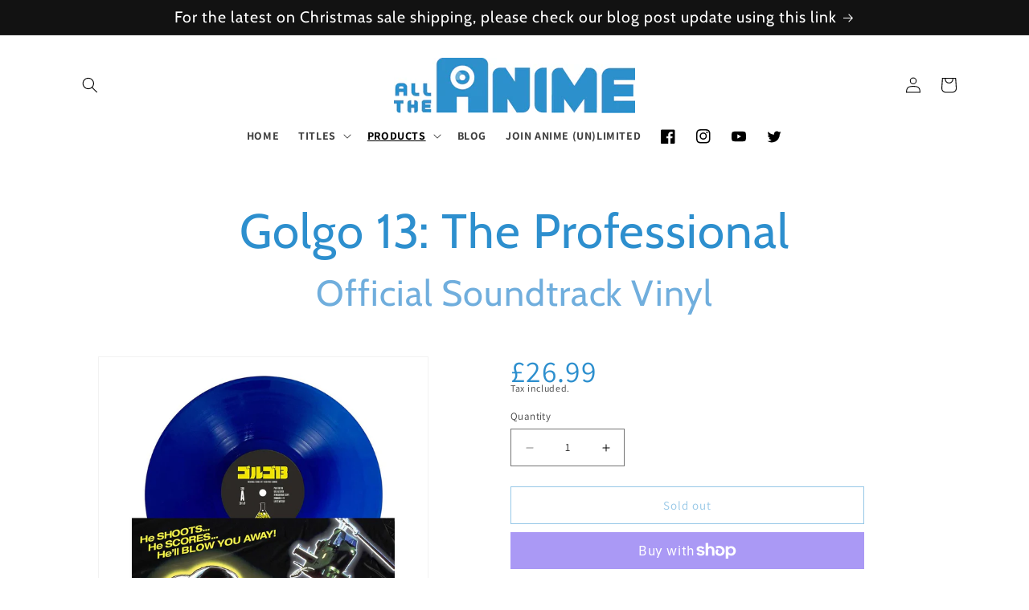

--- FILE ---
content_type: text/html; charset=utf-8
request_url: https://www.alltheanime.com/collections/music/products/golgo-13-the-professional-official-soundtrack-vinyl
body_size: 27145
content:
<!doctype html>
<html class="no-js" lang="en">
  <head>
    <meta charset="utf-8">
    <meta http-equiv="X-UA-Compatible" content="IE=edge">
    <meta name="viewport" content="width=device-width,initial-scale=1">
    <meta name="theme-color" content="">
    <link rel="canonical" href="https://www.alltheanime.com/products/golgo-13-the-professional-official-soundtrack-vinyl">
    <link rel="preconnect" href="https://cdn.shopify.com" crossorigin><link rel="icon" type="image/png" href="//www.alltheanime.com/cdn/shop/files/favicon.png?crop=center&height=32&v=1721898503&width=32"><link rel="preconnect" href="https://fonts.shopifycdn.com" crossorigin><title>
      Golgo 13: The Professional - Official Soundtrack Vinyl
 &ndash; alltheanime</title>

    
      <meta name="description" content="The classic 1983 stone cold classic score, “Golgo 13: The Professional&quot; by Toshiyuki Kimori, presented on blue vinyl. Features the hit “Pray For You” sung by Cindy Wood.">
    

    

<meta property="og:site_name" content="alltheanime">
<meta property="og:url" content="https://www.alltheanime.com/products/golgo-13-the-professional-official-soundtrack-vinyl">
<meta property="og:title" content="Golgo 13: The Professional - Official Soundtrack Vinyl">
<meta property="og:type" content="product">
<meta property="og:description" content="The classic 1983 stone cold classic score, “Golgo 13: The Professional&quot; by Toshiyuki Kimori, presented on blue vinyl. Features the hit “Pray For You” sung by Cindy Wood."><meta property="og:image" content="http://www.alltheanime.com/cdn/shop/products/Golgo13vinyl_front.jpg?v=1618390190">
  <meta property="og:image:secure_url" content="https://www.alltheanime.com/cdn/shop/products/Golgo13vinyl_front.jpg?v=1618390190">
  <meta property="og:image:width" content="1000">
  <meta property="og:image:height" content="1335"><meta property="og:price:amount" content="26.99">
  <meta property="og:price:currency" content="GBP"><meta name="twitter:site" content="@alltheanime"><meta name="twitter:card" content="summary_large_image">
<meta name="twitter:title" content="Golgo 13: The Professional - Official Soundtrack Vinyl">
<meta name="twitter:description" content="The classic 1983 stone cold classic score, “Golgo 13: The Professional&quot; by Toshiyuki Kimori, presented on blue vinyl. Features the hit “Pray For You” sung by Cindy Wood.">


    <script src="//www.alltheanime.com/cdn/shop/t/13/assets/constants.js?v=58251544750838685771719661083" defer="defer"></script>
    <script src="//www.alltheanime.com/cdn/shop/t/13/assets/pubsub.js?v=158357773527763999511719661084" defer="defer"></script>
    <script src="//www.alltheanime.com/cdn/shop/t/13/assets/global.js?v=139248116715221171191719661084" defer="defer"></script><script>window.performance && window.performance.mark && window.performance.mark('shopify.content_for_header.start');</script><meta name="google-site-verification" content="maQzlI4XID9ETDYhhxiV8PyHNLFv-0zQATGQ9FAvV8U">
<meta id="shopify-digital-wallet" name="shopify-digital-wallet" content="/2834240/digital_wallets/dialog">
<meta name="shopify-checkout-api-token" content="227f2864942b61eaf9ec020b379adc6f">
<meta id="in-context-paypal-metadata" data-shop-id="2834240" data-venmo-supported="false" data-environment="production" data-locale="en_US" data-paypal-v4="true" data-currency="GBP">
<link rel="alternate" type="application/json+oembed" href="https://www.alltheanime.com/products/golgo-13-the-professional-official-soundtrack-vinyl.oembed">
<script async="async" src="/checkouts/internal/preloads.js?locale=en-GB"></script>
<link rel="preconnect" href="https://shop.app" crossorigin="anonymous">
<script async="async" src="https://shop.app/checkouts/internal/preloads.js?locale=en-GB&shop_id=2834240" crossorigin="anonymous"></script>
<script id="apple-pay-shop-capabilities" type="application/json">{"shopId":2834240,"countryCode":"GB","currencyCode":"GBP","merchantCapabilities":["supports3DS"],"merchantId":"gid:\/\/shopify\/Shop\/2834240","merchantName":"alltheanime","requiredBillingContactFields":["postalAddress","email","phone"],"requiredShippingContactFields":["postalAddress","email","phone"],"shippingType":"shipping","supportedNetworks":["visa","maestro","masterCard","discover","elo"],"total":{"type":"pending","label":"alltheanime","amount":"1.00"},"shopifyPaymentsEnabled":true,"supportsSubscriptions":true}</script>
<script id="shopify-features" type="application/json">{"accessToken":"227f2864942b61eaf9ec020b379adc6f","betas":["rich-media-storefront-analytics"],"domain":"www.alltheanime.com","predictiveSearch":true,"shopId":2834240,"locale":"en"}</script>
<script>var Shopify = Shopify || {};
Shopify.shop = "alltheanime.myshopify.com";
Shopify.locale = "en";
Shopify.currency = {"active":"GBP","rate":"1.0"};
Shopify.country = "GB";
Shopify.theme = {"name":"Nicnevin","id":138177020082,"schema_name":"Nicnevin","schema_version":"1.0.0","theme_store_id":null,"role":"main"};
Shopify.theme.handle = "null";
Shopify.theme.style = {"id":null,"handle":null};
Shopify.cdnHost = "www.alltheanime.com/cdn";
Shopify.routes = Shopify.routes || {};
Shopify.routes.root = "/";</script>
<script type="module">!function(o){(o.Shopify=o.Shopify||{}).modules=!0}(window);</script>
<script>!function(o){function n(){var o=[];function n(){o.push(Array.prototype.slice.apply(arguments))}return n.q=o,n}var t=o.Shopify=o.Shopify||{};t.loadFeatures=n(),t.autoloadFeatures=n()}(window);</script>
<script>
  window.ShopifyPay = window.ShopifyPay || {};
  window.ShopifyPay.apiHost = "shop.app\/pay";
  window.ShopifyPay.redirectState = null;
</script>
<script id="shop-js-analytics" type="application/json">{"pageType":"product"}</script>
<script defer="defer" async type="module" src="//www.alltheanime.com/cdn/shopifycloud/shop-js/modules/v2/client.init-shop-cart-sync_C5BV16lS.en.esm.js"></script>
<script defer="defer" async type="module" src="//www.alltheanime.com/cdn/shopifycloud/shop-js/modules/v2/chunk.common_CygWptCX.esm.js"></script>
<script type="module">
  await import("//www.alltheanime.com/cdn/shopifycloud/shop-js/modules/v2/client.init-shop-cart-sync_C5BV16lS.en.esm.js");
await import("//www.alltheanime.com/cdn/shopifycloud/shop-js/modules/v2/chunk.common_CygWptCX.esm.js");

  window.Shopify.SignInWithShop?.initShopCartSync?.({"fedCMEnabled":true,"windoidEnabled":true});

</script>
<script>
  window.Shopify = window.Shopify || {};
  if (!window.Shopify.featureAssets) window.Shopify.featureAssets = {};
  window.Shopify.featureAssets['shop-js'] = {"shop-cart-sync":["modules/v2/client.shop-cart-sync_ZFArdW7E.en.esm.js","modules/v2/chunk.common_CygWptCX.esm.js"],"init-fed-cm":["modules/v2/client.init-fed-cm_CmiC4vf6.en.esm.js","modules/v2/chunk.common_CygWptCX.esm.js"],"shop-button":["modules/v2/client.shop-button_tlx5R9nI.en.esm.js","modules/v2/chunk.common_CygWptCX.esm.js"],"shop-cash-offers":["modules/v2/client.shop-cash-offers_DOA2yAJr.en.esm.js","modules/v2/chunk.common_CygWptCX.esm.js","modules/v2/chunk.modal_D71HUcav.esm.js"],"init-windoid":["modules/v2/client.init-windoid_sURxWdc1.en.esm.js","modules/v2/chunk.common_CygWptCX.esm.js"],"shop-toast-manager":["modules/v2/client.shop-toast-manager_ClPi3nE9.en.esm.js","modules/v2/chunk.common_CygWptCX.esm.js"],"init-shop-email-lookup-coordinator":["modules/v2/client.init-shop-email-lookup-coordinator_B8hsDcYM.en.esm.js","modules/v2/chunk.common_CygWptCX.esm.js"],"init-shop-cart-sync":["modules/v2/client.init-shop-cart-sync_C5BV16lS.en.esm.js","modules/v2/chunk.common_CygWptCX.esm.js"],"avatar":["modules/v2/client.avatar_BTnouDA3.en.esm.js"],"pay-button":["modules/v2/client.pay-button_FdsNuTd3.en.esm.js","modules/v2/chunk.common_CygWptCX.esm.js"],"init-customer-accounts":["modules/v2/client.init-customer-accounts_DxDtT_ad.en.esm.js","modules/v2/client.shop-login-button_C5VAVYt1.en.esm.js","modules/v2/chunk.common_CygWptCX.esm.js","modules/v2/chunk.modal_D71HUcav.esm.js"],"init-shop-for-new-customer-accounts":["modules/v2/client.init-shop-for-new-customer-accounts_ChsxoAhi.en.esm.js","modules/v2/client.shop-login-button_C5VAVYt1.en.esm.js","modules/v2/chunk.common_CygWptCX.esm.js","modules/v2/chunk.modal_D71HUcav.esm.js"],"shop-login-button":["modules/v2/client.shop-login-button_C5VAVYt1.en.esm.js","modules/v2/chunk.common_CygWptCX.esm.js","modules/v2/chunk.modal_D71HUcav.esm.js"],"init-customer-accounts-sign-up":["modules/v2/client.init-customer-accounts-sign-up_CPSyQ0Tj.en.esm.js","modules/v2/client.shop-login-button_C5VAVYt1.en.esm.js","modules/v2/chunk.common_CygWptCX.esm.js","modules/v2/chunk.modal_D71HUcav.esm.js"],"shop-follow-button":["modules/v2/client.shop-follow-button_Cva4Ekp9.en.esm.js","modules/v2/chunk.common_CygWptCX.esm.js","modules/v2/chunk.modal_D71HUcav.esm.js"],"checkout-modal":["modules/v2/client.checkout-modal_BPM8l0SH.en.esm.js","modules/v2/chunk.common_CygWptCX.esm.js","modules/v2/chunk.modal_D71HUcav.esm.js"],"lead-capture":["modules/v2/client.lead-capture_Bi8yE_yS.en.esm.js","modules/v2/chunk.common_CygWptCX.esm.js","modules/v2/chunk.modal_D71HUcav.esm.js"],"shop-login":["modules/v2/client.shop-login_D6lNrXab.en.esm.js","modules/v2/chunk.common_CygWptCX.esm.js","modules/v2/chunk.modal_D71HUcav.esm.js"],"payment-terms":["modules/v2/client.payment-terms_CZxnsJam.en.esm.js","modules/v2/chunk.common_CygWptCX.esm.js","modules/v2/chunk.modal_D71HUcav.esm.js"]};
</script>
<script>(function() {
  var isLoaded = false;
  function asyncLoad() {
    if (isLoaded) return;
    isLoaded = true;
    var urls = ["https:\/\/chimpstatic.com\/mcjs-connected\/js\/users\/21683216459e003c2c5243cf1\/27a459ff291efa2f3ff516644.js?shop=alltheanime.myshopify.com"];
    for (var i = 0; i < urls.length; i++) {
      var s = document.createElement('script');
      s.type = 'text/javascript';
      s.async = true;
      s.src = urls[i];
      var x = document.getElementsByTagName('script')[0];
      x.parentNode.insertBefore(s, x);
    }
  };
  if(window.attachEvent) {
    window.attachEvent('onload', asyncLoad);
  } else {
    window.addEventListener('load', asyncLoad, false);
  }
})();</script>
<script id="__st">var __st={"a":2834240,"offset":0,"reqid":"0fcd8f1f-7f66-4f80-ac5c-aedea962cc90-1768664898","pageurl":"www.alltheanime.com\/collections\/music\/products\/golgo-13-the-professional-official-soundtrack-vinyl","u":"a6a55670a16f","p":"product","rtyp":"product","rid":4651870879795};</script>
<script>window.ShopifyPaypalV4VisibilityTracking = true;</script>
<script id="captcha-bootstrap">!function(){'use strict';const t='contact',e='account',n='new_comment',o=[[t,t],['blogs',n],['comments',n],[t,'customer']],c=[[e,'customer_login'],[e,'guest_login'],[e,'recover_customer_password'],[e,'create_customer']],r=t=>t.map((([t,e])=>`form[action*='/${t}']:not([data-nocaptcha='true']) input[name='form_type'][value='${e}']`)).join(','),a=t=>()=>t?[...document.querySelectorAll(t)].map((t=>t.form)):[];function s(){const t=[...o],e=r(t);return a(e)}const i='password',u='form_key',d=['recaptcha-v3-token','g-recaptcha-response','h-captcha-response',i],f=()=>{try{return window.sessionStorage}catch{return}},m='__shopify_v',_=t=>t.elements[u];function p(t,e,n=!1){try{const o=window.sessionStorage,c=JSON.parse(o.getItem(e)),{data:r}=function(t){const{data:e,action:n}=t;return t[m]||n?{data:e,action:n}:{data:t,action:n}}(c);for(const[e,n]of Object.entries(r))t.elements[e]&&(t.elements[e].value=n);n&&o.removeItem(e)}catch(o){console.error('form repopulation failed',{error:o})}}const l='form_type',E='cptcha';function T(t){t.dataset[E]=!0}const w=window,h=w.document,L='Shopify',v='ce_forms',y='captcha';let A=!1;((t,e)=>{const n=(g='f06e6c50-85a8-45c8-87d0-21a2b65856fe',I='https://cdn.shopify.com/shopifycloud/storefront-forms-hcaptcha/ce_storefront_forms_captcha_hcaptcha.v1.5.2.iife.js',D={infoText:'Protected by hCaptcha',privacyText:'Privacy',termsText:'Terms'},(t,e,n)=>{const o=w[L][v],c=o.bindForm;if(c)return c(t,g,e,D).then(n);var r;o.q.push([[t,g,e,D],n]),r=I,A||(h.body.append(Object.assign(h.createElement('script'),{id:'captcha-provider',async:!0,src:r})),A=!0)});var g,I,D;w[L]=w[L]||{},w[L][v]=w[L][v]||{},w[L][v].q=[],w[L][y]=w[L][y]||{},w[L][y].protect=function(t,e){n(t,void 0,e),T(t)},Object.freeze(w[L][y]),function(t,e,n,w,h,L){const[v,y,A,g]=function(t,e,n){const i=e?o:[],u=t?c:[],d=[...i,...u],f=r(d),m=r(i),_=r(d.filter((([t,e])=>n.includes(e))));return[a(f),a(m),a(_),s()]}(w,h,L),I=t=>{const e=t.target;return e instanceof HTMLFormElement?e:e&&e.form},D=t=>v().includes(t);t.addEventListener('submit',(t=>{const e=I(t);if(!e)return;const n=D(e)&&!e.dataset.hcaptchaBound&&!e.dataset.recaptchaBound,o=_(e),c=g().includes(e)&&(!o||!o.value);(n||c)&&t.preventDefault(),c&&!n&&(function(t){try{if(!f())return;!function(t){const e=f();if(!e)return;const n=_(t);if(!n)return;const o=n.value;o&&e.removeItem(o)}(t);const e=Array.from(Array(32),(()=>Math.random().toString(36)[2])).join('');!function(t,e){_(t)||t.append(Object.assign(document.createElement('input'),{type:'hidden',name:u})),t.elements[u].value=e}(t,e),function(t,e){const n=f();if(!n)return;const o=[...t.querySelectorAll(`input[type='${i}']`)].map((({name:t})=>t)),c=[...d,...o],r={};for(const[a,s]of new FormData(t).entries())c.includes(a)||(r[a]=s);n.setItem(e,JSON.stringify({[m]:1,action:t.action,data:r}))}(t,e)}catch(e){console.error('failed to persist form',e)}}(e),e.submit())}));const S=(t,e)=>{t&&!t.dataset[E]&&(n(t,e.some((e=>e===t))),T(t))};for(const o of['focusin','change'])t.addEventListener(o,(t=>{const e=I(t);D(e)&&S(e,y())}));const B=e.get('form_key'),M=e.get(l),P=B&&M;t.addEventListener('DOMContentLoaded',(()=>{const t=y();if(P)for(const e of t)e.elements[l].value===M&&p(e,B);[...new Set([...A(),...v().filter((t=>'true'===t.dataset.shopifyCaptcha))])].forEach((e=>S(e,t)))}))}(h,new URLSearchParams(w.location.search),n,t,e,['guest_login'])})(!0,!0)}();</script>
<script integrity="sha256-4kQ18oKyAcykRKYeNunJcIwy7WH5gtpwJnB7kiuLZ1E=" data-source-attribution="shopify.loadfeatures" defer="defer" src="//www.alltheanime.com/cdn/shopifycloud/storefront/assets/storefront/load_feature-a0a9edcb.js" crossorigin="anonymous"></script>
<script crossorigin="anonymous" defer="defer" src="//www.alltheanime.com/cdn/shopifycloud/storefront/assets/shopify_pay/storefront-65b4c6d7.js?v=20250812"></script>
<script data-source-attribution="shopify.dynamic_checkout.dynamic.init">var Shopify=Shopify||{};Shopify.PaymentButton=Shopify.PaymentButton||{isStorefrontPortableWallets:!0,init:function(){window.Shopify.PaymentButton.init=function(){};var t=document.createElement("script");t.src="https://www.alltheanime.com/cdn/shopifycloud/portable-wallets/latest/portable-wallets.en.js",t.type="module",document.head.appendChild(t)}};
</script>
<script data-source-attribution="shopify.dynamic_checkout.buyer_consent">
  function portableWalletsHideBuyerConsent(e){var t=document.getElementById("shopify-buyer-consent"),n=document.getElementById("shopify-subscription-policy-button");t&&n&&(t.classList.add("hidden"),t.setAttribute("aria-hidden","true"),n.removeEventListener("click",e))}function portableWalletsShowBuyerConsent(e){var t=document.getElementById("shopify-buyer-consent"),n=document.getElementById("shopify-subscription-policy-button");t&&n&&(t.classList.remove("hidden"),t.removeAttribute("aria-hidden"),n.addEventListener("click",e))}window.Shopify?.PaymentButton&&(window.Shopify.PaymentButton.hideBuyerConsent=portableWalletsHideBuyerConsent,window.Shopify.PaymentButton.showBuyerConsent=portableWalletsShowBuyerConsent);
</script>
<script>
  function portableWalletsCleanup(e){e&&e.src&&console.error("Failed to load portable wallets script "+e.src);var t=document.querySelectorAll("shopify-accelerated-checkout .shopify-payment-button__skeleton, shopify-accelerated-checkout-cart .wallet-cart-button__skeleton"),e=document.getElementById("shopify-buyer-consent");for(let e=0;e<t.length;e++)t[e].remove();e&&e.remove()}function portableWalletsNotLoadedAsModule(e){e instanceof ErrorEvent&&"string"==typeof e.message&&e.message.includes("import.meta")&&"string"==typeof e.filename&&e.filename.includes("portable-wallets")&&(window.removeEventListener("error",portableWalletsNotLoadedAsModule),window.Shopify.PaymentButton.failedToLoad=e,"loading"===document.readyState?document.addEventListener("DOMContentLoaded",window.Shopify.PaymentButton.init):window.Shopify.PaymentButton.init())}window.addEventListener("error",portableWalletsNotLoadedAsModule);
</script>

<script type="module" src="https://www.alltheanime.com/cdn/shopifycloud/portable-wallets/latest/portable-wallets.en.js" onError="portableWalletsCleanup(this)" crossorigin="anonymous"></script>
<script nomodule>
  document.addEventListener("DOMContentLoaded", portableWalletsCleanup);
</script>

<link id="shopify-accelerated-checkout-styles" rel="stylesheet" media="screen" href="https://www.alltheanime.com/cdn/shopifycloud/portable-wallets/latest/accelerated-checkout-backwards-compat.css" crossorigin="anonymous">
<style id="shopify-accelerated-checkout-cart">
        #shopify-buyer-consent {
  margin-top: 1em;
  display: inline-block;
  width: 100%;
}

#shopify-buyer-consent.hidden {
  display: none;
}

#shopify-subscription-policy-button {
  background: none;
  border: none;
  padding: 0;
  text-decoration: underline;
  font-size: inherit;
  cursor: pointer;
}

#shopify-subscription-policy-button::before {
  box-shadow: none;
}

      </style>
<script id="sections-script" data-sections="header" defer="defer" src="//www.alltheanime.com/cdn/shop/t/13/compiled_assets/scripts.js?v=2502"></script>
<script>window.performance && window.performance.mark && window.performance.mark('shopify.content_for_header.end');</script>


    <style data-shopify>
      @font-face {
  font-family: Assistant;
  font-weight: 400;
  font-style: normal;
  font-display: swap;
  src: url("//www.alltheanime.com/cdn/fonts/assistant/assistant_n4.9120912a469cad1cc292572851508ca49d12e768.woff2") format("woff2"),
       url("//www.alltheanime.com/cdn/fonts/assistant/assistant_n4.6e9875ce64e0fefcd3f4446b7ec9036b3ddd2985.woff") format("woff");
}

      @font-face {
  font-family: Assistant;
  font-weight: 700;
  font-style: normal;
  font-display: swap;
  src: url("//www.alltheanime.com/cdn/fonts/assistant/assistant_n7.bf44452348ec8b8efa3aa3068825305886b1c83c.woff2") format("woff2"),
       url("//www.alltheanime.com/cdn/fonts/assistant/assistant_n7.0c887fee83f6b3bda822f1150b912c72da0f7b64.woff") format("woff");
}

      
      
      @font-face {
  font-family: Cabin;
  font-weight: 400;
  font-style: normal;
  font-display: swap;
  src: url("//www.alltheanime.com/cdn/fonts/cabin/cabin_n4.cefc6494a78f87584a6f312fea532919154f66fe.woff2") format("woff2"),
       url("//www.alltheanime.com/cdn/fonts/cabin/cabin_n4.8c16611b00f59d27f4b27ce4328dfe514ce77517.woff") format("woff");
}


      
        :root,
        .color-background-1 {
          --color-background: 255,255,255;
        
          --gradient-background: #ffffff;
        
        --color-foreground: 0,0,0;
        --color-shadow: 44,142,206;
        --color-button: 44,142,206;
        --color-button-text: 255,255,255;
        --color-secondary-button: 255,255,255;
        --color-secondary-button-text: 44,142,206;
        --color-link: 44,142,206;
        --color-badge-foreground: 0,0,0;
        --color-badge-background: 255,255,255;
        --color-badge-border: 0,0,0;
        --payment-terms-background-color: rgb(255 255 255);
      }
      
        
        .color-background-2 {
          --color-background: 243,243,243;
        
          --gradient-background: #f3f3f3;
        
        --color-foreground: 18,18,18;
        --color-shadow: 18,18,18;
        --color-button: 18,18,18;
        --color-button-text: 243,243,243;
        --color-secondary-button: 243,243,243;
        --color-secondary-button-text: 18,18,18;
        --color-link: 18,18,18;
        --color-badge-foreground: 18,18,18;
        --color-badge-background: 243,243,243;
        --color-badge-border: 18,18,18;
        --payment-terms-background-color: rgb(243 243 243);
      }
      
        
        .color-inverse {
          --color-background: 18,18,18;
        
          --gradient-background: #121212;
        
        --color-foreground: 0,0,0;
        --color-shadow: 18,18,18;
        --color-button: 255,255,255;
        --color-button-text: 18,18,18;
        --color-secondary-button: 18,18,18;
        --color-secondary-button-text: 255,255,255;
        --color-link: 255,255,255;
        --color-badge-foreground: 0,0,0;
        --color-badge-background: 18,18,18;
        --color-badge-border: 0,0,0;
        --payment-terms-background-color: rgb(18 18 18);
      }
      
        
        .color-accent-1 {
          --color-background: 18,18,18;
        
          --gradient-background: #121212;
        
        --color-foreground: 255,255,255;
        --color-shadow: 18,18,18;
        --color-button: 255,255,255;
        --color-button-text: 18,18,18;
        --color-secondary-button: 18,18,18;
        --color-secondary-button-text: 255,255,255;
        --color-link: 255,255,255;
        --color-badge-foreground: 255,255,255;
        --color-badge-background: 18,18,18;
        --color-badge-border: 255,255,255;
        --payment-terms-background-color: rgb(18 18 18);
      }
      
        
        .color-accent-2 {
          --color-background: 51,79,180;
        
          --gradient-background: #334fb4;
        
        --color-foreground: 255,255,255;
        --color-shadow: 18,18,18;
        --color-button: 255,255,255;
        --color-button-text: 51,79,180;
        --color-secondary-button: 51,79,180;
        --color-secondary-button-text: 255,255,255;
        --color-link: 255,255,255;
        --color-badge-foreground: 255,255,255;
        --color-badge-background: 51,79,180;
        --color-badge-border: 255,255,255;
        --payment-terms-background-color: rgb(51 79 180);
      }
      

      body, .color-background-1, .color-background-2, .color-inverse, .color-accent-1, .color-accent-2 {
        color: rgba(var(--color-foreground), 0.75);
        background-color: rgb(var(--color-background));
      }

      :root {
        --font-body-family: Assistant, sans-serif;
        --font-body-style: normal;
        --font-body-weight: 400;
        --font-body-weight-bold: 700;

        --font-heading-family: Cabin, sans-serif;
        --font-heading-style: normal;
        --font-heading-weight: 400;

        --font-body-scale: 1.0;
        --font-heading-scale: 1.5;

        --media-padding: px;
        --media-border-opacity: 0.05;
        --media-border-width: 1px;
        --media-radius: 0px;
        --media-shadow-opacity: 0.0;
        --media-shadow-horizontal-offset: 0px;
        --media-shadow-vertical-offset: 4px;
        --media-shadow-blur-radius: 5px;
        --media-shadow-visible: 0;

        --page-width: 120rem;
        --page-width-margin: 0rem;

        --product-card-image-padding: 0.0rem;
        --product-card-corner-radius: 0.0rem;
        --product-card-text-alignment: left;
        --product-card-border-width: 0.0rem;
        --product-card-border-opacity: 0.1;
        --product-card-shadow-opacity: 0.0;
        --product-card-shadow-visible: 0;
        --product-card-shadow-horizontal-offset: 0.0rem;
        --product-card-shadow-vertical-offset: 0.4rem;
        --product-card-shadow-blur-radius: 0.5rem;

        --collection-card-image-padding: 0.0rem;
        --collection-card-corner-radius: 0.0rem;
        --collection-card-text-alignment: left;
        --collection-card-border-width: 0.0rem;
        --collection-card-border-opacity: 0.1;
        --collection-card-shadow-opacity: 0.0;
        --collection-card-shadow-visible: 0;
        --collection-card-shadow-horizontal-offset: 0.0rem;
        --collection-card-shadow-vertical-offset: 0.4rem;
        --collection-card-shadow-blur-radius: 0.5rem;

        --blog-card-image-padding: 0.0rem;
        --blog-card-corner-radius: 0.0rem;
        --blog-card-text-alignment: left;
        --blog-card-border-width: 0.0rem;
        --blog-card-border-opacity: 0.1;
        --blog-card-shadow-opacity: 0.0;
        --blog-card-shadow-visible: 0;
        --blog-card-shadow-horizontal-offset: 0.0rem;
        --blog-card-shadow-vertical-offset: 0.4rem;
        --blog-card-shadow-blur-radius: 0.5rem;

        --badge-corner-radius: 4.0rem;

        --popup-border-width: 1px;
        --popup-border-opacity: 0.1;
        --popup-corner-radius: 0px;
        --popup-shadow-opacity: 0.0;
        --popup-shadow-horizontal-offset: 0px;
        --popup-shadow-vertical-offset: 4px;
        --popup-shadow-blur-radius: 5px;

        --drawer-border-width: 1px;
        --drawer-border-opacity: 0.1;
        --drawer-shadow-opacity: 0.0;
        --drawer-shadow-horizontal-offset: 0px;
        --drawer-shadow-vertical-offset: 4px;
        --drawer-shadow-blur-radius: 5px;

        --spacing-sections-desktop: 0px;
        --spacing-sections-mobile: 0px;

        --grid-desktop-vertical-spacing: 8px;
        --grid-desktop-horizontal-spacing: 40px;
        --grid-mobile-vertical-spacing: 4px;
        --grid-mobile-horizontal-spacing: 20px;

        --text-boxes-border-opacity: 0.1;
        --text-boxes-border-width: 0px;
        --text-boxes-radius: 0px;
        --text-boxes-shadow-opacity: 0.0;
        --text-boxes-shadow-visible: 0;
        --text-boxes-shadow-horizontal-offset: 0px;
        --text-boxes-shadow-vertical-offset: 4px;
        --text-boxes-shadow-blur-radius: 5px;

        --buttons-radius: 0px;
        --buttons-radius-outset: 0px;
        --buttons-border-width: 1px;
        --buttons-border-opacity: 1.0;
        --buttons-shadow-opacity: 0.0;
        --buttons-shadow-visible: 0;
        --buttons-shadow-horizontal-offset: 0px;
        --buttons-shadow-vertical-offset: 4px;
        --buttons-shadow-blur-radius: 5px;
        --buttons-border-offset: 0px;

        --inputs-radius: 0px;
        --inputs-border-width: 1px;
        --inputs-border-opacity: 0.55;
        --inputs-shadow-opacity: 0.0;
        --inputs-shadow-horizontal-offset: 0px;
        --inputs-margin-offset: 0px;
        --inputs-shadow-vertical-offset: 4px;
        --inputs-shadow-blur-radius: 5px;
        --inputs-radius-outset: 0px;

        --variant-pills-radius: 40px;
        --variant-pills-border-width: 1px;
        --variant-pills-border-opacity: 0.55;
        --variant-pills-shadow-opacity: 0.0;
        --variant-pills-shadow-horizontal-offset: 0px;
        --variant-pills-shadow-vertical-offset: 4px;
        --variant-pills-shadow-blur-radius: 5px;
      }

      *,
      *::before,
      *::after {
        box-sizing: inherit;
      }

      html {
        box-sizing: border-box;
        font-size: calc(var(--font-body-scale) * 62.5%);
        height: 100%;
      }

      body {
        display: grid;
        grid-template-rows: auto auto 1fr auto;
        grid-template-columns: 100%;
        min-height: 100%;
        margin: 0;
        font-size: 1.5rem;
        letter-spacing: 0.06rem;
        line-height: calc(1 + 0.8 / var(--font-body-scale));
        font-family: var(--font-body-family);
        font-style: var(--font-body-style);
        font-weight: var(--font-body-weight);
      }

      @media screen and (min-width: 750px) {
        body {
          font-size: 1.6rem;
        }
      }
    </style>

    <link href="//www.alltheanime.com/cdn/shop/t/13/assets/app.css?v=75452166295552160211719661083" rel="stylesheet" type="text/css" media="all" />
    <link href="//www.alltheanime.com/cdn/shop/t/13/assets/base.css?v=143426451009293188481719661083" rel="stylesheet" type="text/css" media="all" />
<link rel="preload" as="font" href="//www.alltheanime.com/cdn/fonts/assistant/assistant_n4.9120912a469cad1cc292572851508ca49d12e768.woff2" type="font/woff2" crossorigin><link rel="preload" as="font" href="//www.alltheanime.com/cdn/fonts/cabin/cabin_n4.cefc6494a78f87584a6f312fea532919154f66fe.woff2" type="font/woff2" crossorigin><link
        rel="stylesheet"
        href="//www.alltheanime.com/cdn/shop/t/13/assets/component-predictive-search.css?v=118923337488134913561719661083"
        media="print"
        onload="this.media='all'"
      ><script>
      document.documentElement.className = document.documentElement.className.replace('no-js', 'js');
      if (Shopify.designMode) {
        document.documentElement.classList.add('shopify-design-mode');
      }
    </script>
  <link href="https://monorail-edge.shopifysvc.com" rel="dns-prefetch">
<script>(function(){if ("sendBeacon" in navigator && "performance" in window) {try {var session_token_from_headers = performance.getEntriesByType('navigation')[0].serverTiming.find(x => x.name == '_s').description;} catch {var session_token_from_headers = undefined;}var session_cookie_matches = document.cookie.match(/_shopify_s=([^;]*)/);var session_token_from_cookie = session_cookie_matches && session_cookie_matches.length === 2 ? session_cookie_matches[1] : "";var session_token = session_token_from_headers || session_token_from_cookie || "";function handle_abandonment_event(e) {var entries = performance.getEntries().filter(function(entry) {return /monorail-edge.shopifysvc.com/.test(entry.name);});if (!window.abandonment_tracked && entries.length === 0) {window.abandonment_tracked = true;var currentMs = Date.now();var navigation_start = performance.timing.navigationStart;var payload = {shop_id: 2834240,url: window.location.href,navigation_start,duration: currentMs - navigation_start,session_token,page_type: "product"};window.navigator.sendBeacon("https://monorail-edge.shopifysvc.com/v1/produce", JSON.stringify({schema_id: "online_store_buyer_site_abandonment/1.1",payload: payload,metadata: {event_created_at_ms: currentMs,event_sent_at_ms: currentMs}}));}}window.addEventListener('pagehide', handle_abandonment_event);}}());</script>
<script id="web-pixels-manager-setup">(function e(e,d,r,n,o){if(void 0===o&&(o={}),!Boolean(null===(a=null===(i=window.Shopify)||void 0===i?void 0:i.analytics)||void 0===a?void 0:a.replayQueue)){var i,a;window.Shopify=window.Shopify||{};var t=window.Shopify;t.analytics=t.analytics||{};var s=t.analytics;s.replayQueue=[],s.publish=function(e,d,r){return s.replayQueue.push([e,d,r]),!0};try{self.performance.mark("wpm:start")}catch(e){}var l=function(){var e={modern:/Edge?\/(1{2}[4-9]|1[2-9]\d|[2-9]\d{2}|\d{4,})\.\d+(\.\d+|)|Firefox\/(1{2}[4-9]|1[2-9]\d|[2-9]\d{2}|\d{4,})\.\d+(\.\d+|)|Chrom(ium|e)\/(9{2}|\d{3,})\.\d+(\.\d+|)|(Maci|X1{2}).+ Version\/(15\.\d+|(1[6-9]|[2-9]\d|\d{3,})\.\d+)([,.]\d+|)( \(\w+\)|)( Mobile\/\w+|) Safari\/|Chrome.+OPR\/(9{2}|\d{3,})\.\d+\.\d+|(CPU[ +]OS|iPhone[ +]OS|CPU[ +]iPhone|CPU IPhone OS|CPU iPad OS)[ +]+(15[._]\d+|(1[6-9]|[2-9]\d|\d{3,})[._]\d+)([._]\d+|)|Android:?[ /-](13[3-9]|1[4-9]\d|[2-9]\d{2}|\d{4,})(\.\d+|)(\.\d+|)|Android.+Firefox\/(13[5-9]|1[4-9]\d|[2-9]\d{2}|\d{4,})\.\d+(\.\d+|)|Android.+Chrom(ium|e)\/(13[3-9]|1[4-9]\d|[2-9]\d{2}|\d{4,})\.\d+(\.\d+|)|SamsungBrowser\/([2-9]\d|\d{3,})\.\d+/,legacy:/Edge?\/(1[6-9]|[2-9]\d|\d{3,})\.\d+(\.\d+|)|Firefox\/(5[4-9]|[6-9]\d|\d{3,})\.\d+(\.\d+|)|Chrom(ium|e)\/(5[1-9]|[6-9]\d|\d{3,})\.\d+(\.\d+|)([\d.]+$|.*Safari\/(?![\d.]+ Edge\/[\d.]+$))|(Maci|X1{2}).+ Version\/(10\.\d+|(1[1-9]|[2-9]\d|\d{3,})\.\d+)([,.]\d+|)( \(\w+\)|)( Mobile\/\w+|) Safari\/|Chrome.+OPR\/(3[89]|[4-9]\d|\d{3,})\.\d+\.\d+|(CPU[ +]OS|iPhone[ +]OS|CPU[ +]iPhone|CPU IPhone OS|CPU iPad OS)[ +]+(10[._]\d+|(1[1-9]|[2-9]\d|\d{3,})[._]\d+)([._]\d+|)|Android:?[ /-](13[3-9]|1[4-9]\d|[2-9]\d{2}|\d{4,})(\.\d+|)(\.\d+|)|Mobile Safari.+OPR\/([89]\d|\d{3,})\.\d+\.\d+|Android.+Firefox\/(13[5-9]|1[4-9]\d|[2-9]\d{2}|\d{4,})\.\d+(\.\d+|)|Android.+Chrom(ium|e)\/(13[3-9]|1[4-9]\d|[2-9]\d{2}|\d{4,})\.\d+(\.\d+|)|Android.+(UC? ?Browser|UCWEB|U3)[ /]?(15\.([5-9]|\d{2,})|(1[6-9]|[2-9]\d|\d{3,})\.\d+)\.\d+|SamsungBrowser\/(5\.\d+|([6-9]|\d{2,})\.\d+)|Android.+MQ{2}Browser\/(14(\.(9|\d{2,})|)|(1[5-9]|[2-9]\d|\d{3,})(\.\d+|))(\.\d+|)|K[Aa][Ii]OS\/(3\.\d+|([4-9]|\d{2,})\.\d+)(\.\d+|)/},d=e.modern,r=e.legacy,n=navigator.userAgent;return n.match(d)?"modern":n.match(r)?"legacy":"unknown"}(),u="modern"===l?"modern":"legacy",c=(null!=n?n:{modern:"",legacy:""})[u],f=function(e){return[e.baseUrl,"/wpm","/b",e.hashVersion,"modern"===e.buildTarget?"m":"l",".js"].join("")}({baseUrl:d,hashVersion:r,buildTarget:u}),m=function(e){var d=e.version,r=e.bundleTarget,n=e.surface,o=e.pageUrl,i=e.monorailEndpoint;return{emit:function(e){var a=e.status,t=e.errorMsg,s=(new Date).getTime(),l=JSON.stringify({metadata:{event_sent_at_ms:s},events:[{schema_id:"web_pixels_manager_load/3.1",payload:{version:d,bundle_target:r,page_url:o,status:a,surface:n,error_msg:t},metadata:{event_created_at_ms:s}}]});if(!i)return console&&console.warn&&console.warn("[Web Pixels Manager] No Monorail endpoint provided, skipping logging."),!1;try{return self.navigator.sendBeacon.bind(self.navigator)(i,l)}catch(e){}var u=new XMLHttpRequest;try{return u.open("POST",i,!0),u.setRequestHeader("Content-Type","text/plain"),u.send(l),!0}catch(e){return console&&console.warn&&console.warn("[Web Pixels Manager] Got an unhandled error while logging to Monorail."),!1}}}}({version:r,bundleTarget:l,surface:e.surface,pageUrl:self.location.href,monorailEndpoint:e.monorailEndpoint});try{o.browserTarget=l,function(e){var d=e.src,r=e.async,n=void 0===r||r,o=e.onload,i=e.onerror,a=e.sri,t=e.scriptDataAttributes,s=void 0===t?{}:t,l=document.createElement("script"),u=document.querySelector("head"),c=document.querySelector("body");if(l.async=n,l.src=d,a&&(l.integrity=a,l.crossOrigin="anonymous"),s)for(var f in s)if(Object.prototype.hasOwnProperty.call(s,f))try{l.dataset[f]=s[f]}catch(e){}if(o&&l.addEventListener("load",o),i&&l.addEventListener("error",i),u)u.appendChild(l);else{if(!c)throw new Error("Did not find a head or body element to append the script");c.appendChild(l)}}({src:f,async:!0,onload:function(){if(!function(){var e,d;return Boolean(null===(d=null===(e=window.Shopify)||void 0===e?void 0:e.analytics)||void 0===d?void 0:d.initialized)}()){var d=window.webPixelsManager.init(e)||void 0;if(d){var r=window.Shopify.analytics;r.replayQueue.forEach((function(e){var r=e[0],n=e[1],o=e[2];d.publishCustomEvent(r,n,o)})),r.replayQueue=[],r.publish=d.publishCustomEvent,r.visitor=d.visitor,r.initialized=!0}}},onerror:function(){return m.emit({status:"failed",errorMsg:"".concat(f," has failed to load")})},sri:function(e){var d=/^sha384-[A-Za-z0-9+/=]+$/;return"string"==typeof e&&d.test(e)}(c)?c:"",scriptDataAttributes:o}),m.emit({status:"loading"})}catch(e){m.emit({status:"failed",errorMsg:(null==e?void 0:e.message)||"Unknown error"})}}})({shopId: 2834240,storefrontBaseUrl: "https://www.alltheanime.com",extensionsBaseUrl: "https://extensions.shopifycdn.com/cdn/shopifycloud/web-pixels-manager",monorailEndpoint: "https://monorail-edge.shopifysvc.com/unstable/produce_batch",surface: "storefront-renderer",enabledBetaFlags: ["2dca8a86"],webPixelsConfigList: [{"id":"171802802","configuration":"{\"pixel_id\":\"1696403010617470\",\"pixel_type\":\"facebook_pixel\",\"metaapp_system_user_token\":\"-\"}","eventPayloadVersion":"v1","runtimeContext":"OPEN","scriptVersion":"ca16bc87fe92b6042fbaa3acc2fbdaa6","type":"APP","apiClientId":2329312,"privacyPurposes":["ANALYTICS","MARKETING","SALE_OF_DATA"],"dataSharingAdjustments":{"protectedCustomerApprovalScopes":["read_customer_address","read_customer_email","read_customer_name","read_customer_personal_data","read_customer_phone"]}},{"id":"shopify-app-pixel","configuration":"{}","eventPayloadVersion":"v1","runtimeContext":"STRICT","scriptVersion":"0450","apiClientId":"shopify-pixel","type":"APP","privacyPurposes":["ANALYTICS","MARKETING"]},{"id":"shopify-custom-pixel","eventPayloadVersion":"v1","runtimeContext":"LAX","scriptVersion":"0450","apiClientId":"shopify-pixel","type":"CUSTOM","privacyPurposes":["ANALYTICS","MARKETING"]}],isMerchantRequest: false,initData: {"shop":{"name":"alltheanime","paymentSettings":{"currencyCode":"GBP"},"myshopifyDomain":"alltheanime.myshopify.com","countryCode":"GB","storefrontUrl":"https:\/\/www.alltheanime.com"},"customer":null,"cart":null,"checkout":null,"productVariants":[{"price":{"amount":26.99,"currencyCode":"GBP"},"product":{"title":"Golgo 13: The Professional - Official Soundtrack Vinyl","vendor":"Anime Limited","id":"4651870879795","untranslatedTitle":"Golgo 13: The Professional - Official Soundtrack Vinyl","url":"\/products\/golgo-13-the-professional-official-soundtrack-vinyl","type":"Music"},"id":"32420811571251","image":{"src":"\/\/www.alltheanime.com\/cdn\/shop\/products\/Golgo13vinyl_front.jpg?v=1618390190"},"sku":"TLV010","title":"Default Title","untranslatedTitle":"Default Title"}],"purchasingCompany":null},},"https://www.alltheanime.com/cdn","fcfee988w5aeb613cpc8e4bc33m6693e112",{"modern":"","legacy":""},{"shopId":"2834240","storefrontBaseUrl":"https:\/\/www.alltheanime.com","extensionBaseUrl":"https:\/\/extensions.shopifycdn.com\/cdn\/shopifycloud\/web-pixels-manager","surface":"storefront-renderer","enabledBetaFlags":"[\"2dca8a86\"]","isMerchantRequest":"false","hashVersion":"fcfee988w5aeb613cpc8e4bc33m6693e112","publish":"custom","events":"[[\"page_viewed\",{}],[\"product_viewed\",{\"productVariant\":{\"price\":{\"amount\":26.99,\"currencyCode\":\"GBP\"},\"product\":{\"title\":\"Golgo 13: The Professional - Official Soundtrack Vinyl\",\"vendor\":\"Anime Limited\",\"id\":\"4651870879795\",\"untranslatedTitle\":\"Golgo 13: The Professional - Official Soundtrack Vinyl\",\"url\":\"\/products\/golgo-13-the-professional-official-soundtrack-vinyl\",\"type\":\"Music\"},\"id\":\"32420811571251\",\"image\":{\"src\":\"\/\/www.alltheanime.com\/cdn\/shop\/products\/Golgo13vinyl_front.jpg?v=1618390190\"},\"sku\":\"TLV010\",\"title\":\"Default Title\",\"untranslatedTitle\":\"Default Title\"}}]]"});</script><script>
  window.ShopifyAnalytics = window.ShopifyAnalytics || {};
  window.ShopifyAnalytics.meta = window.ShopifyAnalytics.meta || {};
  window.ShopifyAnalytics.meta.currency = 'GBP';
  var meta = {"product":{"id":4651870879795,"gid":"gid:\/\/shopify\/Product\/4651870879795","vendor":"Anime Limited","type":"Music","handle":"golgo-13-the-professional-official-soundtrack-vinyl","variants":[{"id":32420811571251,"price":2699,"name":"Golgo 13: The Professional - Official Soundtrack Vinyl","public_title":null,"sku":"TLV010"}],"remote":false},"page":{"pageType":"product","resourceType":"product","resourceId":4651870879795,"requestId":"0fcd8f1f-7f66-4f80-ac5c-aedea962cc90-1768664898"}};
  for (var attr in meta) {
    window.ShopifyAnalytics.meta[attr] = meta[attr];
  }
</script>
<script class="analytics">
  (function () {
    var customDocumentWrite = function(content) {
      var jquery = null;

      if (window.jQuery) {
        jquery = window.jQuery;
      } else if (window.Checkout && window.Checkout.$) {
        jquery = window.Checkout.$;
      }

      if (jquery) {
        jquery('body').append(content);
      }
    };

    var hasLoggedConversion = function(token) {
      if (token) {
        return document.cookie.indexOf('loggedConversion=' + token) !== -1;
      }
      return false;
    }

    var setCookieIfConversion = function(token) {
      if (token) {
        var twoMonthsFromNow = new Date(Date.now());
        twoMonthsFromNow.setMonth(twoMonthsFromNow.getMonth() + 2);

        document.cookie = 'loggedConversion=' + token + '; expires=' + twoMonthsFromNow;
      }
    }

    var trekkie = window.ShopifyAnalytics.lib = window.trekkie = window.trekkie || [];
    if (trekkie.integrations) {
      return;
    }
    trekkie.methods = [
      'identify',
      'page',
      'ready',
      'track',
      'trackForm',
      'trackLink'
    ];
    trekkie.factory = function(method) {
      return function() {
        var args = Array.prototype.slice.call(arguments);
        args.unshift(method);
        trekkie.push(args);
        return trekkie;
      };
    };
    for (var i = 0; i < trekkie.methods.length; i++) {
      var key = trekkie.methods[i];
      trekkie[key] = trekkie.factory(key);
    }
    trekkie.load = function(config) {
      trekkie.config = config || {};
      trekkie.config.initialDocumentCookie = document.cookie;
      var first = document.getElementsByTagName('script')[0];
      var script = document.createElement('script');
      script.type = 'text/javascript';
      script.onerror = function(e) {
        var scriptFallback = document.createElement('script');
        scriptFallback.type = 'text/javascript';
        scriptFallback.onerror = function(error) {
                var Monorail = {
      produce: function produce(monorailDomain, schemaId, payload) {
        var currentMs = new Date().getTime();
        var event = {
          schema_id: schemaId,
          payload: payload,
          metadata: {
            event_created_at_ms: currentMs,
            event_sent_at_ms: currentMs
          }
        };
        return Monorail.sendRequest("https://" + monorailDomain + "/v1/produce", JSON.stringify(event));
      },
      sendRequest: function sendRequest(endpointUrl, payload) {
        // Try the sendBeacon API
        if (window && window.navigator && typeof window.navigator.sendBeacon === 'function' && typeof window.Blob === 'function' && !Monorail.isIos12()) {
          var blobData = new window.Blob([payload], {
            type: 'text/plain'
          });

          if (window.navigator.sendBeacon(endpointUrl, blobData)) {
            return true;
          } // sendBeacon was not successful

        } // XHR beacon

        var xhr = new XMLHttpRequest();

        try {
          xhr.open('POST', endpointUrl);
          xhr.setRequestHeader('Content-Type', 'text/plain');
          xhr.send(payload);
        } catch (e) {
          console.log(e);
        }

        return false;
      },
      isIos12: function isIos12() {
        return window.navigator.userAgent.lastIndexOf('iPhone; CPU iPhone OS 12_') !== -1 || window.navigator.userAgent.lastIndexOf('iPad; CPU OS 12_') !== -1;
      }
    };
    Monorail.produce('monorail-edge.shopifysvc.com',
      'trekkie_storefront_load_errors/1.1',
      {shop_id: 2834240,
      theme_id: 138177020082,
      app_name: "storefront",
      context_url: window.location.href,
      source_url: "//www.alltheanime.com/cdn/s/trekkie.storefront.cd680fe47e6c39ca5d5df5f0a32d569bc48c0f27.min.js"});

        };
        scriptFallback.async = true;
        scriptFallback.src = '//www.alltheanime.com/cdn/s/trekkie.storefront.cd680fe47e6c39ca5d5df5f0a32d569bc48c0f27.min.js';
        first.parentNode.insertBefore(scriptFallback, first);
      };
      script.async = true;
      script.src = '//www.alltheanime.com/cdn/s/trekkie.storefront.cd680fe47e6c39ca5d5df5f0a32d569bc48c0f27.min.js';
      first.parentNode.insertBefore(script, first);
    };
    trekkie.load(
      {"Trekkie":{"appName":"storefront","development":false,"defaultAttributes":{"shopId":2834240,"isMerchantRequest":null,"themeId":138177020082,"themeCityHash":"6145838687505806965","contentLanguage":"en","currency":"GBP","eventMetadataId":"42a30d46-787d-46a9-a04e-05ba163cec78"},"isServerSideCookieWritingEnabled":true,"monorailRegion":"shop_domain","enabledBetaFlags":["65f19447"]},"Session Attribution":{},"S2S":{"facebookCapiEnabled":true,"source":"trekkie-storefront-renderer","apiClientId":580111}}
    );

    var loaded = false;
    trekkie.ready(function() {
      if (loaded) return;
      loaded = true;

      window.ShopifyAnalytics.lib = window.trekkie;

      var originalDocumentWrite = document.write;
      document.write = customDocumentWrite;
      try { window.ShopifyAnalytics.merchantGoogleAnalytics.call(this); } catch(error) {};
      document.write = originalDocumentWrite;

      window.ShopifyAnalytics.lib.page(null,{"pageType":"product","resourceType":"product","resourceId":4651870879795,"requestId":"0fcd8f1f-7f66-4f80-ac5c-aedea962cc90-1768664898","shopifyEmitted":true});

      var match = window.location.pathname.match(/checkouts\/(.+)\/(thank_you|post_purchase)/)
      var token = match? match[1]: undefined;
      if (!hasLoggedConversion(token)) {
        setCookieIfConversion(token);
        window.ShopifyAnalytics.lib.track("Viewed Product",{"currency":"GBP","variantId":32420811571251,"productId":4651870879795,"productGid":"gid:\/\/shopify\/Product\/4651870879795","name":"Golgo 13: The Professional - Official Soundtrack Vinyl","price":"26.99","sku":"TLV010","brand":"Anime Limited","variant":null,"category":"Music","nonInteraction":true,"remote":false},undefined,undefined,{"shopifyEmitted":true});
      window.ShopifyAnalytics.lib.track("monorail:\/\/trekkie_storefront_viewed_product\/1.1",{"currency":"GBP","variantId":32420811571251,"productId":4651870879795,"productGid":"gid:\/\/shopify\/Product\/4651870879795","name":"Golgo 13: The Professional - Official Soundtrack Vinyl","price":"26.99","sku":"TLV010","brand":"Anime Limited","variant":null,"category":"Music","nonInteraction":true,"remote":false,"referer":"https:\/\/www.alltheanime.com\/collections\/music\/products\/golgo-13-the-professional-official-soundtrack-vinyl"});
      }
    });


        var eventsListenerScript = document.createElement('script');
        eventsListenerScript.async = true;
        eventsListenerScript.src = "//www.alltheanime.com/cdn/shopifycloud/storefront/assets/shop_events_listener-3da45d37.js";
        document.getElementsByTagName('head')[0].appendChild(eventsListenerScript);

})();</script>
  <script>
  if (!window.ga || (window.ga && typeof window.ga !== 'function')) {
    window.ga = function ga() {
      (window.ga.q = window.ga.q || []).push(arguments);
      if (window.Shopify && window.Shopify.analytics && typeof window.Shopify.analytics.publish === 'function') {
        window.Shopify.analytics.publish("ga_stub_called", {}, {sendTo: "google_osp_migration"});
      }
      console.error("Shopify's Google Analytics stub called with:", Array.from(arguments), "\nSee https://help.shopify.com/manual/promoting-marketing/pixels/pixel-migration#google for more information.");
    };
    if (window.Shopify && window.Shopify.analytics && typeof window.Shopify.analytics.publish === 'function') {
      window.Shopify.analytics.publish("ga_stub_initialized", {}, {sendTo: "google_osp_migration"});
    }
  }
</script>
<script
  defer
  src="https://www.alltheanime.com/cdn/shopifycloud/perf-kit/shopify-perf-kit-3.0.4.min.js"
  data-application="storefront-renderer"
  data-shop-id="2834240"
  data-render-region="gcp-us-central1"
  data-page-type="product"
  data-theme-instance-id="138177020082"
  data-theme-name="Nicnevin"
  data-theme-version="1.0.0"
  data-monorail-region="shop_domain"
  data-resource-timing-sampling-rate="10"
  data-shs="true"
  data-shs-beacon="true"
  data-shs-export-with-fetch="true"
  data-shs-logs-sample-rate="1"
  data-shs-beacon-endpoint="https://www.alltheanime.com/api/collect"
></script>
</head>

  <body class="gradient animate--hover-default">
    <a class="skip-to-content-link button visually-hidden" href="#MainContent">
      Skip to content
    </a><!-- BEGIN sections: header-group -->
<div id="shopify-section-sections--17269762523314__announcement-bar" class="shopify-section shopify-section-group-header-group announcement-bar-section"><link href="//www.alltheanime.com/cdn/shop/t/13/assets/component-slideshow.css?v=83743227411799112781719661083" rel="stylesheet" type="text/css" media="all" />
<link href="//www.alltheanime.com/cdn/shop/t/13/assets/component-slider.css?v=142503135496229589681719661083" rel="stylesheet" type="text/css" media="all" />

<div
  class="utility-bar color-accent-1 gradient utility-bar--bottom-border"
  
><div class="announcement-bar" role="region" aria-label="Announcement" ><a href="https://blog.alltheanime.com/christmas-2025-shipping-update/" class="announcement-bar__link link link--text focus-inset animate-arrow"><div class="page-width">
            <p class="announcement-bar__message h5">
              <span>For the latest on Christmas sale shipping, please check our blog post update using this link</span><svg
  viewBox="0 0 14 10"
  fill="none"
  aria-hidden="true"
  focusable="false"
  class="icon icon-arrow"
  xmlns="http://www.w3.org/2000/svg"
>
  <path fill-rule="evenodd" clip-rule="evenodd" d="M8.537.808a.5.5 0 01.817-.162l4 4a.5.5 0 010 .708l-4 4a.5.5 0 11-.708-.708L11.793 5.5H1a.5.5 0 010-1h10.793L8.646 1.354a.5.5 0 01-.109-.546z" fill="currentColor">
</svg>

</p>
          </div></a></div></div>


</div><div id="shopify-section-sections--17269762523314__header" class="shopify-section shopify-section-group-header-group section-header"><link rel="stylesheet" href="//www.alltheanime.com/cdn/shop/t/13/assets/component-list-menu.css?v=151968516119678728991719661083" media="print" onload="this.media='all'">
<link rel="stylesheet" href="//www.alltheanime.com/cdn/shop/t/13/assets/component-search.css?v=130382253973794904871719661083" media="print" onload="this.media='all'">
<link rel="stylesheet" href="//www.alltheanime.com/cdn/shop/t/13/assets/component-menu-drawer.css?v=160161990486659892291719661083" media="print" onload="this.media='all'">
<link rel="stylesheet" href="//www.alltheanime.com/cdn/shop/t/13/assets/component-cart-notification.css?v=54116361853792938221719661083" media="print" onload="this.media='all'">
<link rel="stylesheet" href="//www.alltheanime.com/cdn/shop/t/13/assets/component-cart-items.css?v=4628327769354762111719661083" media="print" onload="this.media='all'"><link rel="stylesheet" href="//www.alltheanime.com/cdn/shop/t/13/assets/component-price.css?v=65402837579211014041719661083" media="print" onload="this.media='all'">
  <link rel="stylesheet" href="//www.alltheanime.com/cdn/shop/t/13/assets/component-loading-overlay.css?v=43236910203777044501719661083" media="print" onload="this.media='all'"><link rel="stylesheet" href="//www.alltheanime.com/cdn/shop/t/13/assets/component-mega-menu.css?v=150263672002664780701719661083" media="print" onload="this.media='all'">
<noscript><link href="//www.alltheanime.com/cdn/shop/t/13/assets/component-mega-menu.css?v=150263672002664780701719661083" rel="stylesheet" type="text/css" media="all" /></noscript><noscript><link href="//www.alltheanime.com/cdn/shop/t/13/assets/component-list-menu.css?v=151968516119678728991719661083" rel="stylesheet" type="text/css" media="all" /></noscript>
<noscript><link href="//www.alltheanime.com/cdn/shop/t/13/assets/component-search.css?v=130382253973794904871719661083" rel="stylesheet" type="text/css" media="all" /></noscript>
<noscript><link href="//www.alltheanime.com/cdn/shop/t/13/assets/component-menu-drawer.css?v=160161990486659892291719661083" rel="stylesheet" type="text/css" media="all" /></noscript>
<noscript><link href="//www.alltheanime.com/cdn/shop/t/13/assets/component-cart-notification.css?v=54116361853792938221719661083" rel="stylesheet" type="text/css" media="all" /></noscript>
<noscript><link href="//www.alltheanime.com/cdn/shop/t/13/assets/component-cart-items.css?v=4628327769354762111719661083" rel="stylesheet" type="text/css" media="all" /></noscript>

<style>
  header-drawer {
    justify-self: start;
    margin-left: -1.2rem;
  }


  @media screen and (min-width: 990px) {
    header-drawer {
      display: none;
    }
  }

  .menu-drawer-container {
    display: flex;
  }

  .list-menu {
    list-style: none;
    padding: 0;
    margin: 0;
  }

  .list-menu--inline {
    display: inline-flex;
    flex-wrap: wrap;
  }

  summary.list-menu__item {
    padding-right: 2.7rem;
  }

  .list-menu__item {
    display: flex;
    align-items: center;
    line-height: calc(1 + 0.3 / var(--font-body-scale));
  }

  .list-menu__item--link {
    text-decoration: none;
    padding-bottom: 1rem;
    padding-top: 1rem;
    line-height: calc(1 + 0.8 / var(--font-body-scale));
  }

  @media screen and (min-width: 750px) {
    .list-menu__item--link {
      padding-bottom: 0.5rem;
      padding-top: 0.5rem;
    }
  }
</style><style data-shopify>.header {
    padding-top: 10px;
    padding-bottom: 10px;
  }

  .section-header {
    position: sticky; /* This is for fixing a Safari z-index issue. PR #2147 */
    margin-bottom: 0px;
  }

  @media screen and (min-width: 750px) {
    .section-header {
      margin-bottom: 0px;
    }
  }

  @media screen and (min-width: 990px) {
    .header {
      padding-top: 20px;
      padding-bottom: 20px;
    }
  }</style><script src="//www.alltheanime.com/cdn/shop/t/13/assets/details-disclosure.js?v=13653116266235556501719661083" defer="defer"></script>
<script src="//www.alltheanime.com/cdn/shop/t/13/assets/details-modal.js?v=25581673532751508451719661083" defer="defer"></script>
<script src="//www.alltheanime.com/cdn/shop/t/13/assets/cart-notification.js?v=133508293167896966491719661083" defer="defer"></script>
<script src="//www.alltheanime.com/cdn/shop/t/13/assets/search-form.js?v=133129549252120666541719661084" defer="defer"></script><svg xmlns="http://www.w3.org/2000/svg" class="hidden">
  <symbol id="icon-search" viewbox="0 0 18 19" fill="none">
    <path fill-rule="evenodd" clip-rule="evenodd" d="M11.03 11.68A5.784 5.784 0 112.85 3.5a5.784 5.784 0 018.18 8.18zm.26 1.12a6.78 6.78 0 11.72-.7l5.4 5.4a.5.5 0 11-.71.7l-5.41-5.4z" fill="currentColor"/>
  </symbol>

  <symbol id="icon-reset" class="icon icon-close"  fill="none" viewBox="0 0 18 18" stroke="currentColor">
    <circle r="8.5" cy="9" cx="9" stroke-opacity="0.2"/>
    <path d="M6.82972 6.82915L1.17193 1.17097" stroke-linecap="round" stroke-linejoin="round" transform="translate(5 5)"/>
    <path d="M1.22896 6.88502L6.77288 1.11523" stroke-linecap="round" stroke-linejoin="round" transform="translate(5 5)"/>
  </symbol>

  <symbol id="icon-close" class="icon icon-close" fill="none" viewBox="0 0 18 17">
    <path d="M.865 15.978a.5.5 0 00.707.707l7.433-7.431 7.579 7.282a.501.501 0 00.846-.37.5.5 0 00-.153-.351L9.712 8.546l7.417-7.416a.5.5 0 10-.707-.708L8.991 7.853 1.413.573a.5.5 0 10-.693.72l7.563 7.268-7.418 7.417z" fill="currentColor">
  </symbol>
</svg><sticky-header data-sticky-type="on-scroll-up" class="header-wrapper color-background-1 gradient"><header class="header header--top-center header--mobile-center page-width header--has-menu header--has-social header--has-account">

<header-drawer data-breakpoint="tablet">
  <details id="Details-menu-drawer-container" class="menu-drawer-container">
    <summary
      class="header__icon header__icon--menu header__icon--summary link focus-inset"
      aria-label="Menu"
    >
      <span>
        <svg
  xmlns="http://www.w3.org/2000/svg"
  aria-hidden="true"
  focusable="false"
  class="icon icon-hamburger"
  fill="none"
  viewBox="0 0 18 16"
>
  <path d="M1 .5a.5.5 0 100 1h15.71a.5.5 0 000-1H1zM.5 8a.5.5 0 01.5-.5h15.71a.5.5 0 010 1H1A.5.5 0 01.5 8zm0 7a.5.5 0 01.5-.5h15.71a.5.5 0 010 1H1a.5.5 0 01-.5-.5z" fill="currentColor">
</svg>

        <svg
  xmlns="http://www.w3.org/2000/svg"
  aria-hidden="true"
  focusable="false"
  class="icon icon-close"
  fill="none"
  viewBox="0 0 18 17"
>
  <path d="M.865 15.978a.5.5 0 00.707.707l7.433-7.431 7.579 7.282a.501.501 0 00.846-.37.5.5 0 00-.153-.351L9.712 8.546l7.417-7.416a.5.5 0 10-.707-.708L8.991 7.853 1.413.573a.5.5 0 10-.693.72l7.563 7.268-7.418 7.417z" fill="currentColor">
</svg>

      </span>
    </summary>
    <div id="menu-drawer" class="gradient menu-drawer motion-reduce">
      <div class="menu-drawer__inner-container">
        <div class="menu-drawer__navigation-container">
          <nav class="menu-drawer__navigation">
            <ul class="menu-drawer__menu has-submenu list-menu" role="list"><li><a
                      id="HeaderDrawer-home"
                      href="/"
                      class="menu-drawer__menu-item list-menu__item link link--text focus-inset"
                      
                    >
                      Home
                    </a></li><li><details id="Details-menu-drawer-menu-item-2">
                      <summary
                        id="HeaderDrawer-titles"
                        class="menu-drawer__menu-item list-menu__item link link--text focus-inset"
                      >
                        Titles
                        <svg
  viewBox="0 0 14 10"
  fill="none"
  aria-hidden="true"
  focusable="false"
  class="icon icon-arrow"
  xmlns="http://www.w3.org/2000/svg"
>
  <path fill-rule="evenodd" clip-rule="evenodd" d="M8.537.808a.5.5 0 01.817-.162l4 4a.5.5 0 010 .708l-4 4a.5.5 0 11-.708-.708L11.793 5.5H1a.5.5 0 010-1h10.793L8.646 1.354a.5.5 0 01-.109-.546z" fill="currentColor">
</svg>

                        <svg aria-hidden="true" focusable="false" class="icon icon-caret" viewBox="0 0 10 6">
  <path fill-rule="evenodd" clip-rule="evenodd" d="M9.354.646a.5.5 0 00-.708 0L5 4.293 1.354.646a.5.5 0 00-.708.708l4 4a.5.5 0 00.708 0l4-4a.5.5 0 000-.708z" fill="currentColor">
</svg>

                      </summary>
                      <div
                        id="link-titles"
                        class="menu-drawer__submenu has-submenu gradient motion-reduce"
                        tabindex="-1"
                      >
                        <div class="menu-drawer__inner-submenu">
                          <button class="menu-drawer__close-button link link--text focus-inset" aria-expanded="true">
                            <svg
  viewBox="0 0 14 10"
  fill="none"
  aria-hidden="true"
  focusable="false"
  class="icon icon-arrow"
  xmlns="http://www.w3.org/2000/svg"
>
  <path fill-rule="evenodd" clip-rule="evenodd" d="M8.537.808a.5.5 0 01.817-.162l4 4a.5.5 0 010 .708l-4 4a.5.5 0 11-.708-.708L11.793 5.5H1a.5.5 0 010-1h10.793L8.646 1.354a.5.5 0 01-.109-.546z" fill="currentColor">
</svg>

                            Titles
                          </button>
                          <ul class="menu-drawer__menu list-menu" role="list" tabindex="-1"><li><a
                                    id="HeaderDrawer-titles-all-titles"
                                    href="/collections/all"
                                    class="menu-drawer__menu-item link link--text list-menu__item focus-inset"
                                    
                                  >
                                    All Titles
                                  </a></li><li><a
                                    id="HeaderDrawer-titles-films-by-makoto-shinkai"
                                    href="/collections/films-by-makoto-shinkai"
                                    class="menu-drawer__menu-item link link--text list-menu__item focus-inset"
                                    
                                  >
                                    Films by Makoto Shinkai
                                  </a></li><li><a
                                    id="HeaderDrawer-titles-mobile-suit-gundam"
                                    href="/collections/mobile-suit-gundam-all-products"
                                    class="menu-drawer__menu-item link link--text list-menu__item focus-inset"
                                    
                                  >
                                    Mobile Suit Gundam
                                  </a></li><li><a
                                    id="HeaderDrawer-titles-jujutsu-kaisen"
                                    href="/collections/jujutsu-kaisen"
                                    class="menu-drawer__menu-item link link--text list-menu__item focus-inset"
                                    
                                  >
                                    JUJUTSU KAISEN
                                  </a></li><li><a
                                    id="HeaderDrawer-titles-naruto"
                                    href="/collections/naruto"
                                    class="menu-drawer__menu-item link link--text list-menu__item focus-inset"
                                    
                                  >
                                    Naruto
                                  </a></li><li><a
                                    id="HeaderDrawer-titles-violet-evergarden"
                                    href="/collections/violet-evergarden"
                                    class="menu-drawer__menu-item link link--text list-menu__item focus-inset"
                                    
                                  >
                                    Violet Evergarden
                                  </a></li><li><a
                                    id="HeaderDrawer-titles-studio-laika"
                                    href="/collections/laika-films"
                                    class="menu-drawer__menu-item link link--text list-menu__item focus-inset"
                                    
                                  >
                                    Studio LAIKA
                                  </a></li><li><a
                                    id="HeaderDrawer-titles-bleach"
                                    href="/collections/bleach-on-blu-ray"
                                    class="menu-drawer__menu-item link link--text list-menu__item focus-inset"
                                    
                                  >
                                    BLEACH
                                  </a></li></ul>
                        </div>
                      </div>
                    </details></li><li><details id="Details-menu-drawer-menu-item-3">
                      <summary
                        id="HeaderDrawer-products"
                        class="menu-drawer__menu-item list-menu__item link link--text focus-inset menu-drawer__menu-item--active"
                      >
                        Products
                        <svg
  viewBox="0 0 14 10"
  fill="none"
  aria-hidden="true"
  focusable="false"
  class="icon icon-arrow"
  xmlns="http://www.w3.org/2000/svg"
>
  <path fill-rule="evenodd" clip-rule="evenodd" d="M8.537.808a.5.5 0 01.817-.162l4 4a.5.5 0 010 .708l-4 4a.5.5 0 11-.708-.708L11.793 5.5H1a.5.5 0 010-1h10.793L8.646 1.354a.5.5 0 01-.109-.546z" fill="currentColor">
</svg>

                        <svg aria-hidden="true" focusable="false" class="icon icon-caret" viewBox="0 0 10 6">
  <path fill-rule="evenodd" clip-rule="evenodd" d="M9.354.646a.5.5 0 00-.708 0L5 4.293 1.354.646a.5.5 0 00-.708.708l4 4a.5.5 0 00.708 0l4-4a.5.5 0 000-.708z" fill="currentColor">
</svg>

                      </summary>
                      <div
                        id="link-products"
                        class="menu-drawer__submenu has-submenu gradient motion-reduce"
                        tabindex="-1"
                      >
                        <div class="menu-drawer__inner-submenu">
                          <button class="menu-drawer__close-button link link--text focus-inset" aria-expanded="true">
                            <svg
  viewBox="0 0 14 10"
  fill="none"
  aria-hidden="true"
  focusable="false"
  class="icon icon-arrow"
  xmlns="http://www.w3.org/2000/svg"
>
  <path fill-rule="evenodd" clip-rule="evenodd" d="M8.537.808a.5.5 0 01.817-.162l4 4a.5.5 0 010 .708l-4 4a.5.5 0 11-.708-.708L11.793 5.5H1a.5.5 0 010-1h10.793L8.646 1.354a.5.5 0 01-.109-.546z" fill="currentColor">
</svg>

                            Products
                          </button>
                          <ul class="menu-drawer__menu list-menu" role="list" tabindex="-1"><li><a
                                    id="HeaderDrawer-products-anime-limited-titles"
                                    href="/collections/anime-limited-titles"
                                    class="menu-drawer__menu-item link link--text list-menu__item focus-inset"
                                    
                                  >
                                    Anime Limited titles
                                  </a></li><li><a
                                    id="HeaderDrawer-products-mvm-titles"
                                    href="/collections/mvm-titles"
                                    class="menu-drawer__menu-item link link--text list-menu__item focus-inset"
                                    
                                  >
                                    MVM titles
                                  </a></li><li><a
                                    id="HeaderDrawer-products-crunchyroll-titles"
                                    href="/collections/crunchyroll-titles"
                                    class="menu-drawer__menu-item link link--text list-menu__item focus-inset"
                                    
                                  >
                                    Crunchyroll titles
                                  </a></li><li><a
                                    id="HeaderDrawer-products-music"
                                    href="/collections/music"
                                    class="menu-drawer__menu-item link link--text list-menu__item focus-inset"
                                    
                                  >
                                    Music
                                  </a></li><li><a
                                    id="HeaderDrawer-products-light-novels"
                                    href="/collections/light-novels"
                                    class="menu-drawer__menu-item link link--text list-menu__item focus-inset"
                                    
                                  >
                                    Light novels
                                  </a></li><li><a
                                    id="HeaderDrawer-products-manga"
                                    href="/collections/manga"
                                    class="menu-drawer__menu-item link link--text list-menu__item focus-inset"
                                    
                                  >
                                    Manga
                                  </a></li></ul>
                        </div>
                      </div>
                    </details></li><li><a
                      id="HeaderDrawer-blog"
                      href="https://blog.alltheanime.com/"
                      class="menu-drawer__menu-item list-menu__item link link--text focus-inset"
                      
                    >
                      Blog
                    </a></li><li><a
                      id="HeaderDrawer-join-anime-unlimited"
                      href="https://www.alltheanime.com/pages/join-anime-unlimited-today"
                      class="menu-drawer__menu-item list-menu__item link link--text focus-inset"
                      
                    >
                      Join Anime (Un)Limited
                    </a></li></ul>
          </nav>
          <div class="menu-drawer__utility-links"><a
                href="/account/login"
                class="menu-drawer__account link focus-inset h5 medium-hide large-up-hide"
              >
                <svg
  xmlns="http://www.w3.org/2000/svg"
  aria-hidden="true"
  focusable="false"
  class="icon icon-account"
  fill="none"
  viewBox="0 0 18 19"
>
  <path fill-rule="evenodd" clip-rule="evenodd" d="M6 4.5a3 3 0 116 0 3 3 0 01-6 0zm3-4a4 4 0 100 8 4 4 0 000-8zm5.58 12.15c1.12.82 1.83 2.24 1.91 4.85H1.51c.08-2.6.79-4.03 1.9-4.85C4.66 11.75 6.5 11.5 9 11.5s4.35.26 5.58 1.15zM9 10.5c-2.5 0-4.65.24-6.17 1.35C1.27 12.98.5 14.93.5 18v.5h17V18c0-3.07-.77-5.02-2.33-6.15-1.52-1.1-3.67-1.35-6.17-1.35z" fill="currentColor">
</svg>

Log in</a><ul class="list list-social list-unstyled" role="list"><li class="list-social__item">
                  <a href="https://twitter.com/alltheanime" class="list-social__link link"><svg aria-hidden="true" focusable="false" class="icon icon-twitter" viewBox="0 0 18 15">
  <path fill="currentColor" d="M17.64 2.6a7.33 7.33 0 01-1.75 1.82c0 .05 0 .13.02.23l.02.23a9.97 9.97 0 01-1.69 5.54c-.57.85-1.24 1.62-2.02 2.28a9.09 9.09 0 01-2.82 1.6 10.23 10.23 0 01-8.9-.98c.34.02.61.04.83.04 1.64 0 3.1-.5 4.38-1.5a3.6 3.6 0 01-3.3-2.45A2.91 2.91 0 004 9.35a3.47 3.47 0 01-2.02-1.21 3.37 3.37 0 01-.8-2.22v-.03c.46.24.98.37 1.58.4a3.45 3.45 0 01-1.54-2.9c0-.61.14-1.2.45-1.79a9.68 9.68 0 003.2 2.6 10 10 0 004.08 1.07 3 3 0 01-.13-.8c0-.97.34-1.8 1.03-2.48A3.45 3.45 0 0112.4.96a3.49 3.49 0 012.54 1.1c.8-.15 1.54-.44 2.23-.85a3.4 3.4 0 01-1.54 1.94c.74-.1 1.4-.28 2.01-.54z">
</svg>
<span class="visually-hidden">Twitter</span>
                  </a>
                </li><li class="list-social__item">
                  <a href="https://www.facebook.com/alltheanime" class="list-social__link link"><svg aria-hidden="true" focusable="false" class="icon icon-facebook" viewBox="0 0 18 18">
  <path fill="currentColor" d="M16.42.61c.27 0 .5.1.69.28.19.2.28.42.28.7v15.44c0 .27-.1.5-.28.69a.94.94 0 01-.7.28h-4.39v-6.7h2.25l.31-2.65h-2.56v-1.7c0-.4.1-.72.28-.93.18-.2.5-.32 1-.32h1.37V3.35c-.6-.06-1.27-.1-2.01-.1-1.01 0-1.83.3-2.45.9-.62.6-.93 1.44-.93 2.53v1.97H7.04v2.65h2.24V18H.98c-.28 0-.5-.1-.7-.28a.94.94 0 01-.28-.7V1.59c0-.27.1-.5.28-.69a.94.94 0 01.7-.28h15.44z">
</svg>
<span class="visually-hidden">Facebook</span>
                  </a>
                </li><li class="list-social__item">
                  <a href="https://www.instagram.com/alltheanime/" class="list-social__link link"><svg aria-hidden="true" focusable="false" class="icon icon-instagram" viewBox="0 0 18 18">
  <path fill="currentColor" d="M8.77 1.58c2.34 0 2.62.01 3.54.05.86.04 1.32.18 1.63.3.41.17.7.35 1.01.66.3.3.5.6.65 1 .12.32.27.78.3 1.64.05.92.06 1.2.06 3.54s-.01 2.62-.05 3.54a4.79 4.79 0 01-.3 1.63c-.17.41-.35.7-.66 1.01-.3.3-.6.5-1.01.66-.31.12-.77.26-1.63.3-.92.04-1.2.05-3.54.05s-2.62 0-3.55-.05a4.79 4.79 0 01-1.62-.3c-.42-.16-.7-.35-1.01-.66-.31-.3-.5-.6-.66-1a4.87 4.87 0 01-.3-1.64c-.04-.92-.05-1.2-.05-3.54s0-2.62.05-3.54c.04-.86.18-1.32.3-1.63.16-.41.35-.7.66-1.01.3-.3.6-.5 1-.65.32-.12.78-.27 1.63-.3.93-.05 1.2-.06 3.55-.06zm0-1.58C6.39 0 6.09.01 5.15.05c-.93.04-1.57.2-2.13.4-.57.23-1.06.54-1.55 1.02C1 1.96.7 2.45.46 3.02c-.22.56-.37 1.2-.4 2.13C0 6.1 0 6.4 0 8.77s.01 2.68.05 3.61c.04.94.2 1.57.4 2.13.23.58.54 1.07 1.02 1.56.49.48.98.78 1.55 1.01.56.22 1.2.37 2.13.4.94.05 1.24.06 3.62.06 2.39 0 2.68-.01 3.62-.05.93-.04 1.57-.2 2.13-.41a4.27 4.27 0 001.55-1.01c.49-.49.79-.98 1.01-1.56.22-.55.37-1.19.41-2.13.04-.93.05-1.23.05-3.61 0-2.39 0-2.68-.05-3.62a6.47 6.47 0 00-.4-2.13 4.27 4.27 0 00-1.02-1.55A4.35 4.35 0 0014.52.46a6.43 6.43 0 00-2.13-.41A69 69 0 008.77 0z"/>
  <path fill="currentColor" d="M8.8 4a4.5 4.5 0 100 9 4.5 4.5 0 000-9zm0 7.43a2.92 2.92 0 110-5.85 2.92 2.92 0 010 5.85zM13.43 5a1.05 1.05 0 100-2.1 1.05 1.05 0 000 2.1z">
</svg>
<span class="visually-hidden">Instagram</span>
                  </a>
                </li><li class="list-social__item">
                  <a href="https://www.youtube.com/c/alltheanime" class="list-social__link link"><svg aria-hidden="true" focusable="false" class="icon icon-youtube" viewBox="0 0 100 70">
  <path d="M98 11c2 7.7 2 24 2 24s0 16.3-2 24a12.5 12.5 0 01-9 9c-7.7 2-39 2-39 2s-31.3 0-39-2a12.5 12.5 0 01-9-9c-2-7.7-2-24-2-24s0-16.3 2-24c1.2-4.4 4.6-7.8 9-9 7.7-2 39-2 39-2s31.3 0 39 2c4.4 1.2 7.8 4.6 9 9zM40 50l26-15-26-15v30z" fill="currentColor">
</svg>
<span class="visually-hidden">YouTube</span>
                  </a>
                </li></ul>
          </div>
        </div>
      </div>
    </div>
  </details>
</header-drawer>


<details-modal class="header__search">
  <details>
    <summary class="header__icon header__icon--search header__icon--summary link focus-inset modal__toggle" aria-haspopup="dialog" aria-label="Search">
      <span>
        <svg class="modal__toggle-open icon icon-search" aria-hidden="true" focusable="false">
          <use href="#icon-search">
        </svg>
        <svg class="modal__toggle-close icon icon-close" aria-hidden="true" focusable="false">
          <use href="#icon-close">
        </svg>
      </span>
    </summary>
    <div class="search-modal modal__content gradient" role="dialog" aria-modal="true" aria-label="Search">
      <div class="modal-overlay"></div>
      <div class="search-modal__content search-modal__content-bottom" tabindex="-1"><predictive-search class="search-modal__form" data-loading-text="Loading..."><form action="/search" method="get" role="search" class="search search-modal__form">
              <div class="field">
                <input class="search__input field__input"
                  id="Search-In-Modal-1"
                  type="search"
                  name="q"
                  value=""
                  placeholder="Search"role="combobox"
                    aria-expanded="false"
                    aria-owns="predictive-search-results"
                    aria-controls="predictive-search-results"
                    aria-haspopup="listbox"
                    aria-autocomplete="list"
                    autocorrect="off"
                    autocomplete="off"
                    autocapitalize="off"
                    spellcheck="false">
                <label class="field__label" for="Search-In-Modal-1">Search</label>
                <input type="hidden" name="options[prefix]" value="last">
                <button type="reset" class="reset__button field__button hidden" aria-label="Clear search term">
                  <svg class="icon icon-close" aria-hidden="true" focusable="false">
                    <use xlink:href="#icon-reset">
                  </svg>
                </button>
                <button class="search__button field__button" aria-label="Search">
                  <svg class="icon icon-search" aria-hidden="true" focusable="false">
                    <use href="#icon-search">
                  </svg>
                </button>
              </div><div class="predictive-search predictive-search--header" tabindex="-1" data-predictive-search>
                  <div class="predictive-search__loading-state">
                    <svg aria-hidden="true" focusable="false" class="spinner" viewBox="0 0 66 66" xmlns="http://www.w3.org/2000/svg">
                      <circle class="path" fill="none" stroke-width="6" cx="33" cy="33" r="30"></circle>
                    </svg>
                  </div>
                </div>

                <span class="predictive-search-status visually-hidden" role="status" aria-hidden="true"></span></form></predictive-search><button type="button" class="search-modal__close-button modal__close-button link link--text focus-inset" aria-label="Close">
          <svg class="icon icon-close" aria-hidden="true" focusable="false">
            <use href="#icon-close">
          </svg>
        </button>
      </div>
    </div>
  </details>
</details-modal>
<a href="/" class="header__heading-link link link--text focus-inset"><div class="header__heading-logo-wrapper">
              
              <img src="//www.alltheanime.com/cdn/shop/files/AlltheAnimeLogo_Blue.webp?v=1721898414&amp;width=600" alt="alltheanime" srcset="//www.alltheanime.com/cdn/shop/files/AlltheAnimeLogo_Blue.webp?v=1721898414&amp;width=300 300w, //www.alltheanime.com/cdn/shop/files/AlltheAnimeLogo_Blue.webp?v=1721898414&amp;width=450 450w, //www.alltheanime.com/cdn/shop/files/AlltheAnimeLogo_Blue.webp?v=1721898414&amp;width=600 600w" width="300" height="68.9703808180536" loading="eager" class="header__heading-logo motion-reduce" sizes="(max-width: 600px) 50vw, 300px">
            </div></a>

<nav class="header__inline-menu">
  <ul class="list-menu list-menu--inline" role="list"><li class="xuppercase xfont-bold">
<a
            id="HeaderMenu-home"
            href="/"
            class="header__menu-item list-menu__item link link--text focus-inset"
            style="color: ;"
            
          >
            <span
            >Home</span>
          </a></li><li class="xuppercase xfont-bold"><header-menu>
            <details id="Details-HeaderMenu-2" class="mega-menu">
              <summary
                id="HeaderMenu-titles"
                class="header__menu-item list-menu__item link focus-inset"
              >
                <span
                >Titles</span>
                <svg aria-hidden="true" focusable="false" class="icon icon-caret" viewBox="0 0 10 6">
  <path fill-rule="evenodd" clip-rule="evenodd" d="M9.354.646a.5.5 0 00-.708 0L5 4.293 1.354.646a.5.5 0 00-.708.708l4 4a.5.5 0 00.708 0l4-4a.5.5 0 000-.708z" fill="currentColor">
</svg>

              </summary>
              <div
                id="MegaMenu-Content-2"
                class="mega-menu__content gradient motion-reduce global-settings-popup"
                tabindex="-1"
              >
                <ul
                  class="mega-menu__list page-width mega-menu__list--condensed"
                  role="list"
                ><li>
<a
                        id="HeaderMenu-titles-all-titles"
                        href="/collections/all"
                        class="mega-menu__link mega-menu__link--level-2 link"
                        style="color: ;"
                        
                      >
                        All Titles
                      </a></li><li>
<a
                        id="HeaderMenu-titles-films-by-makoto-shinkai"
                        href="/collections/films-by-makoto-shinkai"
                        class="mega-menu__link mega-menu__link--level-2 link"
                        style="color: ;"
                        
                      >
                        Films by Makoto Shinkai
                      </a></li><li>
<a
                        id="HeaderMenu-titles-mobile-suit-gundam"
                        href="/collections/mobile-suit-gundam-all-products"
                        class="mega-menu__link mega-menu__link--level-2 link"
                        style="color: ;"
                        
                      >
                        Mobile Suit Gundam
                      </a></li><li>
<a
                        id="HeaderMenu-titles-jujutsu-kaisen"
                        href="/collections/jujutsu-kaisen"
                        class="mega-menu__link mega-menu__link--level-2 link"
                        style="color: ;"
                        
                      >
                        JUJUTSU KAISEN
                      </a></li><li>
<a
                        id="HeaderMenu-titles-naruto"
                        href="/collections/naruto"
                        class="mega-menu__link mega-menu__link--level-2 link"
                        style="color: ;"
                        
                      >
                        Naruto
                      </a></li><li>
<a
                        id="HeaderMenu-titles-violet-evergarden"
                        href="/collections/violet-evergarden"
                        class="mega-menu__link mega-menu__link--level-2 link"
                        style="color: ;"
                        
                      >
                        Violet Evergarden
                      </a></li><li>
<a
                        id="HeaderMenu-titles-studio-laika"
                        href="/collections/laika-films"
                        class="mega-menu__link mega-menu__link--level-2 link"
                        style="color: ;"
                        
                      >
                        Studio LAIKA
                      </a></li><li>
<a
                        id="HeaderMenu-titles-bleach"
                        href="/collections/bleach-on-blu-ray"
                        class="mega-menu__link mega-menu__link--level-2 link"
                        style="color: ;"
                        
                      >
                        BLEACH
                      </a></li></ul>
              </div>
            </details>
          </header-menu></li><li class="xuppercase xfont-bold"><header-menu>
            <details id="Details-HeaderMenu-3" class="mega-menu">
              <summary
                id="HeaderMenu-products"
                class="header__menu-item list-menu__item link focus-inset"
              >
                <span
                    class="header__active-menu-item"
                  
                >Products</span>
                <svg aria-hidden="true" focusable="false" class="icon icon-caret" viewBox="0 0 10 6">
  <path fill-rule="evenodd" clip-rule="evenodd" d="M9.354.646a.5.5 0 00-.708 0L5 4.293 1.354.646a.5.5 0 00-.708.708l4 4a.5.5 0 00.708 0l4-4a.5.5 0 000-.708z" fill="currentColor">
</svg>

              </summary>
              <div
                id="MegaMenu-Content-3"
                class="mega-menu__content gradient motion-reduce global-settings-popup"
                tabindex="-1"
              >
                <ul
                  class="mega-menu__list page-width mega-menu__list--condensed"
                  role="list"
                ><li>
<a
                        id="HeaderMenu-products-anime-limited-titles"
                        href="/collections/anime-limited-titles"
                        class="mega-menu__link mega-menu__link--level-2 link"
                        style="color: ;"
                        
                      >
                        Anime Limited titles
                      </a></li><li>
<a
                        id="HeaderMenu-products-mvm-titles"
                        href="/collections/mvm-titles"
                        class="mega-menu__link mega-menu__link--level-2 link"
                        style="color: ;"
                        
                      >
                        MVM titles
                      </a></li><li>
<a
                        id="HeaderMenu-products-crunchyroll-titles"
                        href="/collections/crunchyroll-titles"
                        class="mega-menu__link mega-menu__link--level-2 link"
                        style="color: ;"
                        
                      >
                        Crunchyroll titles
                      </a></li><li>
<a
                        id="HeaderMenu-products-music"
                        href="/collections/music"
                        class="mega-menu__link mega-menu__link--level-2 link"
                        style="color: ;"
                        
                      >
                        Music
                      </a></li><li>
<a
                        id="HeaderMenu-products-light-novels"
                        href="/collections/light-novels"
                        class="mega-menu__link mega-menu__link--level-2 link"
                        style="color: ;"
                        
                      >
                        Light novels
                      </a></li><li>
<a
                        id="HeaderMenu-products-manga"
                        href="/collections/manga"
                        class="mega-menu__link mega-menu__link--level-2 link"
                        style="color: ;"
                        
                      >
                        Manga
                      </a></li></ul>
              </div>
            </details>
          </header-menu></li><li class="xuppercase xfont-bold">
<a
            id="HeaderMenu-blog"
            href="https://blog.alltheanime.com/"
            class="header__menu-item list-menu__item link link--text focus-inset"
            style="color: ;"
            
          >
            <span
            >Blog</span>
          </a></li><li class="xuppercase xfont-bold">
<a
            id="HeaderMenu-join-anime-unlimited"
            href="https://www.alltheanime.com/pages/join-anime-unlimited-today"
            class="header__menu-item list-menu__item link link--text focus-inset"
            style="color: ;"
            
          >
            <span
            >Join Anime (Un)Limited</span>
          </a></li><ul class="footer__list-social list-unstyled list-social"><li class="list-social__item">
      <a href="https://www.facebook.com/alltheanime" class="link list-social__link" ><svg aria-hidden="true" focusable="false" class="icon icon-facebook" viewBox="0 0 18 18">
  <path fill="currentColor" d="M16.42.61c.27 0 .5.1.69.28.19.2.28.42.28.7v15.44c0 .27-.1.5-.28.69a.94.94 0 01-.7.28h-4.39v-6.7h2.25l.31-2.65h-2.56v-1.7c0-.4.1-.72.28-.93.18-.2.5-.32 1-.32h1.37V3.35c-.6-.06-1.27-.1-2.01-.1-1.01 0-1.83.3-2.45.9-.62.6-.93 1.44-.93 2.53v1.97H7.04v2.65h2.24V18H.98c-.28 0-.5-.1-.7-.28a.94.94 0 01-.28-.7V1.59c0-.27.1-.5.28-.69a.94.94 0 01.7-.28h15.44z">
</svg>
<span class="visually-hidden">Facebook</span>
      </a>
    </li><li class="list-social__item">
      <a href="https://www.instagram.com/alltheanime/" class="link list-social__link" ><svg aria-hidden="true" focusable="false" class="icon icon-instagram" viewBox="0 0 18 18">
  <path fill="currentColor" d="M8.77 1.58c2.34 0 2.62.01 3.54.05.86.04 1.32.18 1.63.3.41.17.7.35 1.01.66.3.3.5.6.65 1 .12.32.27.78.3 1.64.05.92.06 1.2.06 3.54s-.01 2.62-.05 3.54a4.79 4.79 0 01-.3 1.63c-.17.41-.35.7-.66 1.01-.3.3-.6.5-1.01.66-.31.12-.77.26-1.63.3-.92.04-1.2.05-3.54.05s-2.62 0-3.55-.05a4.79 4.79 0 01-1.62-.3c-.42-.16-.7-.35-1.01-.66-.31-.3-.5-.6-.66-1a4.87 4.87 0 01-.3-1.64c-.04-.92-.05-1.2-.05-3.54s0-2.62.05-3.54c.04-.86.18-1.32.3-1.63.16-.41.35-.7.66-1.01.3-.3.6-.5 1-.65.32-.12.78-.27 1.63-.3.93-.05 1.2-.06 3.55-.06zm0-1.58C6.39 0 6.09.01 5.15.05c-.93.04-1.57.2-2.13.4-.57.23-1.06.54-1.55 1.02C1 1.96.7 2.45.46 3.02c-.22.56-.37 1.2-.4 2.13C0 6.1 0 6.4 0 8.77s.01 2.68.05 3.61c.04.94.2 1.57.4 2.13.23.58.54 1.07 1.02 1.56.49.48.98.78 1.55 1.01.56.22 1.2.37 2.13.4.94.05 1.24.06 3.62.06 2.39 0 2.68-.01 3.62-.05.93-.04 1.57-.2 2.13-.41a4.27 4.27 0 001.55-1.01c.49-.49.79-.98 1.01-1.56.22-.55.37-1.19.41-2.13.04-.93.05-1.23.05-3.61 0-2.39 0-2.68-.05-3.62a6.47 6.47 0 00-.4-2.13 4.27 4.27 0 00-1.02-1.55A4.35 4.35 0 0014.52.46a6.43 6.43 0 00-2.13-.41A69 69 0 008.77 0z"/>
  <path fill="currentColor" d="M8.8 4a4.5 4.5 0 100 9 4.5 4.5 0 000-9zm0 7.43a2.92 2.92 0 110-5.85 2.92 2.92 0 010 5.85zM13.43 5a1.05 1.05 0 100-2.1 1.05 1.05 0 000 2.1z">
</svg>
<span class="visually-hidden">Instagram</span>
      </a>
    </li><li class="list-social__item">
      <a href="https://www.youtube.com/c/alltheanime" class="link list-social__link" ><svg aria-hidden="true" focusable="false" class="icon icon-youtube" viewBox="0 0 100 70">
  <path d="M98 11c2 7.7 2 24 2 24s0 16.3-2 24a12.5 12.5 0 01-9 9c-7.7 2-39 2-39 2s-31.3 0-39-2a12.5 12.5 0 01-9-9c-2-7.7-2-24-2-24s0-16.3 2-24c1.2-4.4 4.6-7.8 9-9 7.7-2 39-2 39-2s31.3 0 39 2c4.4 1.2 7.8 4.6 9 9zM40 50l26-15-26-15v30z" fill="currentColor">
</svg>
<span class="visually-hidden">YouTube</span>
      </a>
    </li><li class="list-social__item">
      <a href="https://twitter.com/alltheanime" class="link list-social__link" ><svg aria-hidden="true" focusable="false" class="icon icon-twitter" viewBox="0 0 18 15">
  <path fill="currentColor" d="M17.64 2.6a7.33 7.33 0 01-1.75 1.82c0 .05 0 .13.02.23l.02.23a9.97 9.97 0 01-1.69 5.54c-.57.85-1.24 1.62-2.02 2.28a9.09 9.09 0 01-2.82 1.6 10.23 10.23 0 01-8.9-.98c.34.02.61.04.83.04 1.64 0 3.1-.5 4.38-1.5a3.6 3.6 0 01-3.3-2.45A2.91 2.91 0 004 9.35a3.47 3.47 0 01-2.02-1.21 3.37 3.37 0 01-.8-2.22v-.03c.46.24.98.37 1.58.4a3.45 3.45 0 01-1.54-2.9c0-.61.14-1.2.45-1.79a9.68 9.68 0 003.2 2.6 10 10 0 004.08 1.07 3 3 0 01-.13-.8c0-.97.34-1.8 1.03-2.48A3.45 3.45 0 0112.4.96a3.49 3.49 0 012.54 1.1c.8-.15 1.54-.44 2.23-.85a3.4 3.4 0 01-1.54 1.94c.74-.1 1.4-.28 2.01-.54z">
</svg>
<span class="visually-hidden">Twitter</span>
      </a>
    </li></ul></ul>
</nav>


    <div class="header__icons">
      

<details-modal class="header__search">
  <details>
    <summary class="header__icon header__icon--search header__icon--summary link focus-inset modal__toggle" aria-haspopup="dialog" aria-label="Search">
      <span>
        <svg class="modal__toggle-open icon icon-search" aria-hidden="true" focusable="false">
          <use href="#icon-search">
        </svg>
        <svg class="modal__toggle-close icon icon-close" aria-hidden="true" focusable="false">
          <use href="#icon-close">
        </svg>
      </span>
    </summary>
    <div class="search-modal modal__content gradient" role="dialog" aria-modal="true" aria-label="Search">
      <div class="modal-overlay"></div>
      <div class="search-modal__content search-modal__content-bottom" tabindex="-1"><predictive-search class="search-modal__form" data-loading-text="Loading..."><form action="/search" method="get" role="search" class="search search-modal__form">
              <div class="field">
                <input class="search__input field__input"
                  id="Search-In-Modal"
                  type="search"
                  name="q"
                  value=""
                  placeholder="Search"role="combobox"
                    aria-expanded="false"
                    aria-owns="predictive-search-results"
                    aria-controls="predictive-search-results"
                    aria-haspopup="listbox"
                    aria-autocomplete="list"
                    autocorrect="off"
                    autocomplete="off"
                    autocapitalize="off"
                    spellcheck="false">
                <label class="field__label" for="Search-In-Modal">Search</label>
                <input type="hidden" name="options[prefix]" value="last">
                <button type="reset" class="reset__button field__button hidden" aria-label="Clear search term">
                  <svg class="icon icon-close" aria-hidden="true" focusable="false">
                    <use xlink:href="#icon-reset">
                  </svg>
                </button>
                <button class="search__button field__button" aria-label="Search">
                  <svg class="icon icon-search" aria-hidden="true" focusable="false">
                    <use href="#icon-search">
                  </svg>
                </button>
              </div><div class="predictive-search predictive-search--header" tabindex="-1" data-predictive-search>
                  <div class="predictive-search__loading-state">
                    <svg aria-hidden="true" focusable="false" class="spinner" viewBox="0 0 66 66" xmlns="http://www.w3.org/2000/svg">
                      <circle class="path" fill="none" stroke-width="6" cx="33" cy="33" r="30"></circle>
                    </svg>
                  </div>
                </div>

                <span class="predictive-search-status visually-hidden" role="status" aria-hidden="true"></span></form></predictive-search><button type="button" class="search-modal__close-button modal__close-button link link--text focus-inset" aria-label="Close">
          <svg class="icon icon-close" aria-hidden="true" focusable="false">
            <use href="#icon-close">
          </svg>
        </button>
      </div>
    </div>
  </details>
</details-modal>

<a href="/account/login" class="header__icon header__icon--account link focus-inset small-hide">
          <svg
  xmlns="http://www.w3.org/2000/svg"
  aria-hidden="true"
  focusable="false"
  class="icon icon-account"
  fill="none"
  viewBox="0 0 18 19"
>
  <path fill-rule="evenodd" clip-rule="evenodd" d="M6 4.5a3 3 0 116 0 3 3 0 01-6 0zm3-4a4 4 0 100 8 4 4 0 000-8zm5.58 12.15c1.12.82 1.83 2.24 1.91 4.85H1.51c.08-2.6.79-4.03 1.9-4.85C4.66 11.75 6.5 11.5 9 11.5s4.35.26 5.58 1.15zM9 10.5c-2.5 0-4.65.24-6.17 1.35C1.27 12.98.5 14.93.5 18v.5h17V18c0-3.07-.77-5.02-2.33-6.15-1.52-1.1-3.67-1.35-6.17-1.35z" fill="currentColor">
</svg>

          <span class="visually-hidden">Log in</span>
        </a><a href="/cart" class="header__icon header__icon--cart link focus-inset" id="cart-icon-bubble"><svg
  class="icon icon-cart-empty"
  aria-hidden="true"
  focusable="false"
  xmlns="http://www.w3.org/2000/svg"
  viewBox="0 0 40 40"
  fill="none"
>
  <path d="m15.75 11.8h-3.16l-.77 11.6a5 5 0 0 0 4.99 5.34h7.38a5 5 0 0 0 4.99-5.33l-.78-11.61zm0 1h-2.22l-.71 10.67a4 4 0 0 0 3.99 4.27h7.38a4 4 0 0 0 4-4.27l-.72-10.67h-2.22v.63a4.75 4.75 0 1 1 -9.5 0zm8.5 0h-7.5v.63a3.75 3.75 0 1 0 7.5 0z" fill="currentColor" fill-rule="evenodd"/>
</svg>
<span class="visually-hidden">Cart</span></a>
    </div>
  </header>
</sticky-header>

<cart-notification>
  <div class="cart-notification-wrapper page-width">
    <div
      id="cart-notification"
      class="cart-notification focus-inset xbg-white"
      aria-modal="true"
      aria-label="Item added to your cart"
      role="dialog"
      tabindex="-1"
    >
      <div class="cart-notification__header">
        <h2 class="cart-notification__heading caption-large text-body"><svg
  class="icon icon-checkmark"
  aria-hidden="true"
  focusable="false"
  xmlns="http://www.w3.org/2000/svg"
  viewBox="0 0 12 9"
  fill="none"
>
  <path fill-rule="evenodd" clip-rule="evenodd" d="M11.35.643a.5.5 0 01.006.707l-6.77 6.886a.5.5 0 01-.719-.006L.638 4.845a.5.5 0 11.724-.69l2.872 3.011 6.41-6.517a.5.5 0 01.707-.006h-.001z" fill="currentColor"/>
</svg>
Item added to your cart
        </h2>
        <button
          type="button"
          class="cart-notification__close modal__close-button link link--text focus-inset"
          aria-label="Close"
        >
          <svg class="icon icon-close" aria-hidden="true" focusable="false">
            <use href="#icon-close">
          </svg>
        </button>
      </div>
      <div id="cart-notification-product" class="cart-notification-product"></div>
      <div class="cart-notification__links">
        <a
          href="/cart"
          id="cart-notification-button"
          class="button button--secondary button--full-width"
        >View cart</a>
        <form action="/cart" method="post" id="cart-notification-form">
          <button class="button button--primary button--full-width" name="checkout">
            Check out
          </button>
        </form>
        <button type="button" class="link button-label">Continue shopping</button>
      </div>
    </div>
  </div>
</cart-notification>
<style data-shopify>
  .cart-notification {
    display: none;
  }
</style>


<script type="application/ld+json">
  {
    "@context": "http://schema.org",
    "@type": "Organization",
    "name": "alltheanime",
    
      "logo": "https:\/\/www.alltheanime.com\/cdn\/shop\/files\/AlltheAnimeLogo_Blue.webp?v=1721898414\u0026width=500",
    
    "sameAs": [
      "https:\/\/twitter.com\/alltheanime",
      "https:\/\/www.facebook.com\/alltheanime",
      "",
      "https:\/\/www.instagram.com\/alltheanime\/",
      "",
      "",
      "",
      "https:\/\/www.youtube.com\/c\/alltheanime",
      ""
    ],
    "url": "https:\/\/www.alltheanime.com"
  }
</script>
</div>
<!-- END sections: header-group -->

    <main id="MainContent" class="content-for-layout focus-none" role="main" tabindex="-1">
      <section id="shopify-section-template--17401973702834__product_head_XrYfEH" class="shopify-section section"><link href="//www.alltheanime.com/cdn/shop/t/13/assets/section-rich-text.css?v=155250126305810049721719661084" rel="stylesheet" type="text/css" media="all" />
<style data-shopify>.section-template--17401973702834__product_head_XrYfEH-padding {
    padding-top: 30px;
    padding-bottom: 9px;
  }

  .subhead {
    font-size: calc(var(--font-heading-scale)* 2rem);
  }

  @media screen and (min-width: 750px) {
    .section-template--17401973702834__product_head_XrYfEH-padding {
      padding-top: 40px;
      padding-bottom: 12px;
    }

    .subhead {
      font-size: calc(var(--font-heading-scale)* 3rem);
    }
  }</style><div class="isolate">
  <div class="rich-text content-container color-background-1 gradient rich-text--full-width content-container--full-width section-template--17401973702834__product_head_XrYfEH-padding">
    <div class="rich-text__wrapper rich-text__wrapper--center page-width">
      <div class="rich-text__blocks center"><h2
                class="rich-text__heading rte inline-richtext h1 xtext-brand-dark"
                
                
              >
                
                
                  Golgo 13: The Professional<br />
                  <span class="xtext-brand-mid subhead">Official Soundtrack Vinyl</span>
                
              </h2></div>
    </div>
  </div>
</div>


</section><section id="shopify-section-template--17401973702834__main" class="shopify-section section"><section
  id="MainProduct-template--17401973702834__main"
  class="page-width section-template--17401973702834__main-padding"
  data-section="template--17401973702834__main"
>
  <link href="//www.alltheanime.com/cdn/shop/t/13/assets/section-main-product.css?v=103454145930311913411719661084" rel="stylesheet" type="text/css" media="all" />
  <link href="//www.alltheanime.com/cdn/shop/t/13/assets/component-accordion.css?v=180964204318874863811719661083" rel="stylesheet" type="text/css" media="all" />
  <link href="//www.alltheanime.com/cdn/shop/t/13/assets/component-price.css?v=65402837579211014041719661083" rel="stylesheet" type="text/css" media="all" />
  <link href="//www.alltheanime.com/cdn/shop/t/13/assets/component-slider.css?v=142503135496229589681719661083" rel="stylesheet" type="text/css" media="all" />
  <link href="//www.alltheanime.com/cdn/shop/t/13/assets/component-rating.css?v=157771854592137137841719661083" rel="stylesheet" type="text/css" media="all" />
  <link href="//www.alltheanime.com/cdn/shop/t/13/assets/component-loading-overlay.css?v=43236910203777044501719661083" rel="stylesheet" type="text/css" media="all" />
  <link href="//www.alltheanime.com/cdn/shop/t/13/assets/component-deferred-media.css?v=14096082462203297471719661083" rel="stylesheet" type="text/css" media="all" />
<style data-shopify>.section-template--17401973702834__main-padding {
      padding-top: 27px;
      padding-bottom: 9px;
    }

    @media screen and (min-width: 750px) {
      .section-template--17401973702834__main-padding {
        padding-top: 36px;
        padding-bottom: 12px;
      }
    }</style><script src="//www.alltheanime.com/cdn/shop/t/13/assets/product-info.js?v=68469288658591082901719661084" defer="defer"></script>
  <script src="//www.alltheanime.com/cdn/shop/t/13/assets/product-form.js?v=138816392078825582251719661084" defer="defer"></script>
  <script>
    function buildProductAccordions() {
      var description = document.getElementById('product-description');
      if (!description.hasAttribute('data-tabbed')) {
        return;
      }

      var prePanel = [];
      var panelGroups = [];
      var body = [];

      var currentPanelCount = -1;
      var bodySection = false;

      for (i = 0; i < description.childElementCount; i++) {
        var currentElement = description.children[i];

        // once we start the body section
        // everything goes into it
        if (bodySection) {
          body.push(currentElement);
          continue;
        }

        if (currentElement.tagName.toLowerCase() === 'h6') {
          bodySection = true;
          continue;
        }

        // set up a panel
        if (currentElement.tagName.toLowerCase() === 'h5') {
          currentPanelCount++;
          panelGroups[currentPanelCount] = {
            text: currentElement.innerHTML,
            blocks: []
          };
          continue;
        }

        // if no panels have been set up yet
        // everything goes into prePanelling
        if (currentPanelCount === -1) {
            prePanel.push(currentElement);
          continue;
        }

        // put elements in the active panel
        panelGroups[currentPanelCount].blocks.push(currentElement);
      }

      var html = '';
      var caret = `<svg aria-hidden="true" focusable="false" class="icon icon-caret" viewBox="0 0 10 6">
  <path fill-rule="evenodd" clip-rule="evenodd" d="M9.354.646a.5.5 0 00-.708 0L5 4.293 1.354.646a.5.5 0 00-.708.708l4 4a.5.5 0 00.708 0l4-4a.5.5 0 000-.708z" fill="currentColor">
</svg>
`;

      prePanel.forEach(function(element) {
        html += element.outerHTML;
      });

      panelGroups.forEach(function(group, index) {
        var panel = '<div class="accordion__content rte">';
          group.blocks.forEach(function(element) {
            panel += element.outerHTML;
        });
        panel += '</div>';

        var status = index === 0 ? 'open' : '';

        html += `<div class="product__accordion accordion quick-add-hidden">
          <details ${status}>
            <summary>
              <div class="summary__title">
                <h2 class="h4 accordion__title inline-richtext">
                  ${group.text}
                </h2>
              </div>
              ${caret}
            </summary>
            ${panel}
          </details>
        </div>`;
      });

      description.innerHTML = html;
    }
  </script>
  


  <div class="product product--small product--left product--thumbnail_slider product--mobile-hide grid grid--1-col grid--2-col-tablet">
    <div class="grid__item product__media-wrapper">
      
<media-gallery
  id="MediaGallery-template--17401973702834__main"
  role="region"
  
    class="product__column-sticky"
  
  aria-label="Gallery Viewer"
  data-desktop-layout="thumbnail_slider"
>
  <div id="GalleryStatus-template--17401973702834__main" class="visually-hidden" role="status"></div>
  <slider-component id="GalleryViewer-template--17401973702834__main" class="slider-mobile-gutter"><a class="skip-to-content-link button visually-hidden quick-add-hidden" href="#ProductInfo-template--17401973702834__main">
        Skip to product information
      </a><ul
      id="Slider-Gallery-template--17401973702834__main"
      class="product__media-list contains-media grid grid--peek list-unstyled slider slider--mobile"
      role="list"
    ><li
            id="Slide-template--17401973702834__main-20846311178418"
            class="product__media-item grid__item slider__slide is-active"
            data-media-id="template--17401973702834__main-20846311178418"
          >

<div
  class="product-media-container media-type-image media-fit-contain global-media-settings gradient constrain-height"
  style="--ratio: 0.7490636704119851; --preview-ratio: 0.7490636704119851;"
>
  <noscript><div class="product__media media">
        <img src="//www.alltheanime.com/cdn/shop/products/Golgo13vinyl_front.jpg?v=1618390190&amp;width=1946" alt="" srcset="//www.alltheanime.com/cdn/shop/products/Golgo13vinyl_front.jpg?v=1618390190&amp;width=246 246w, //www.alltheanime.com/cdn/shop/products/Golgo13vinyl_front.jpg?v=1618390190&amp;width=493 493w, //www.alltheanime.com/cdn/shop/products/Golgo13vinyl_front.jpg?v=1618390190&amp;width=600 600w, //www.alltheanime.com/cdn/shop/products/Golgo13vinyl_front.jpg?v=1618390190&amp;width=713 713w, //www.alltheanime.com/cdn/shop/products/Golgo13vinyl_front.jpg?v=1618390190&amp;width=823 823w, //www.alltheanime.com/cdn/shop/products/Golgo13vinyl_front.jpg?v=1618390190&amp;width=990 990w, //www.alltheanime.com/cdn/shop/products/Golgo13vinyl_front.jpg?v=1618390190&amp;width=1100 1100w, //www.alltheanime.com/cdn/shop/products/Golgo13vinyl_front.jpg?v=1618390190&amp;width=1206 1206w, //www.alltheanime.com/cdn/shop/products/Golgo13vinyl_front.jpg?v=1618390190&amp;width=1346 1346w, //www.alltheanime.com/cdn/shop/products/Golgo13vinyl_front.jpg?v=1618390190&amp;width=1426 1426w, //www.alltheanime.com/cdn/shop/products/Golgo13vinyl_front.jpg?v=1618390190&amp;width=1646 1646w, //www.alltheanime.com/cdn/shop/products/Golgo13vinyl_front.jpg?v=1618390190&amp;width=1946 1946w" width="1946" height="2598" sizes="(min-width: 1200px) 495px, (min-width: 990px) calc(45.0vw - 10rem), (min-width: 750px) calc((100vw - 11.5rem) / 2), calc(100vw / 1 - 4rem)">
      </div></noscript>

  <modal-opener class="product__modal-opener product__modal-opener--image no-js-hidden" data-modal="#ProductModal-template--17401973702834__main">
    <span class="product__media-icon motion-reduce quick-add-hidden product__media-icon--lightbox" aria-hidden="true"><svg
  aria-hidden="true"
  focusable="false"
  class="icon icon-plus"
  width="19"
  height="19"
  viewBox="0 0 19 19"
  fill="none"
  xmlns="http://www.w3.org/2000/svg"
>
  <path fill-rule="evenodd" clip-rule="evenodd" d="M4.66724 7.93978C4.66655 7.66364 4.88984 7.43922 5.16598 7.43853L10.6996 7.42464C10.9758 7.42395 11.2002 7.64724 11.2009 7.92339C11.2016 8.19953 10.9783 8.42395 10.7021 8.42464L5.16849 8.43852C4.89235 8.43922 4.66793 8.21592 4.66724 7.93978Z" fill="currentColor"/>
  <path fill-rule="evenodd" clip-rule="evenodd" d="M7.92576 4.66463C8.2019 4.66394 8.42632 4.88723 8.42702 5.16337L8.4409 10.697C8.44159 10.9732 8.2183 11.1976 7.94215 11.1983C7.66601 11.199 7.44159 10.9757 7.4409 10.6995L7.42702 5.16588C7.42633 4.88974 7.64962 4.66532 7.92576 4.66463Z" fill="currentColor"/>
  <path fill-rule="evenodd" clip-rule="evenodd" d="M12.8324 3.03011C10.1255 0.323296 5.73693 0.323296 3.03011 3.03011C0.323296 5.73693 0.323296 10.1256 3.03011 12.8324C5.73693 15.5392 10.1255 15.5392 12.8324 12.8324C15.5392 10.1256 15.5392 5.73693 12.8324 3.03011ZM2.32301 2.32301C5.42035 -0.774336 10.4421 -0.774336 13.5395 2.32301C16.6101 5.39361 16.6366 10.3556 13.619 13.4588L18.2473 18.0871C18.4426 18.2824 18.4426 18.599 18.2473 18.7943C18.0521 18.9895 17.7355 18.9895 17.5402 18.7943L12.8778 14.1318C9.76383 16.6223 5.20839 16.4249 2.32301 13.5395C-0.774335 10.4421 -0.774335 5.42035 2.32301 2.32301Z" fill="currentColor"/>
</svg>
</span>
    <div class="loading-overlay__spinner hidden">
      <svg
        aria-hidden="true"
        focusable="false"
        class="spinner"
        viewBox="0 0 66 66"
        xmlns="http://www.w3.org/2000/svg"
      >
        <circle class="path" fill="none" stroke-width="4" cx="33" cy="33" r="30"></circle>
      </svg>
    </div>
    <div class="product__media media media--transparent">
      <img src="//www.alltheanime.com/cdn/shop/products/Golgo13vinyl_front.jpg?v=1618390190&amp;width=1946" alt="" srcset="//www.alltheanime.com/cdn/shop/products/Golgo13vinyl_front.jpg?v=1618390190&amp;width=246 246w, //www.alltheanime.com/cdn/shop/products/Golgo13vinyl_front.jpg?v=1618390190&amp;width=493 493w, //www.alltheanime.com/cdn/shop/products/Golgo13vinyl_front.jpg?v=1618390190&amp;width=600 600w, //www.alltheanime.com/cdn/shop/products/Golgo13vinyl_front.jpg?v=1618390190&amp;width=713 713w, //www.alltheanime.com/cdn/shop/products/Golgo13vinyl_front.jpg?v=1618390190&amp;width=823 823w, //www.alltheanime.com/cdn/shop/products/Golgo13vinyl_front.jpg?v=1618390190&amp;width=990 990w, //www.alltheanime.com/cdn/shop/products/Golgo13vinyl_front.jpg?v=1618390190&amp;width=1100 1100w, //www.alltheanime.com/cdn/shop/products/Golgo13vinyl_front.jpg?v=1618390190&amp;width=1206 1206w, //www.alltheanime.com/cdn/shop/products/Golgo13vinyl_front.jpg?v=1618390190&amp;width=1346 1346w, //www.alltheanime.com/cdn/shop/products/Golgo13vinyl_front.jpg?v=1618390190&amp;width=1426 1426w, //www.alltheanime.com/cdn/shop/products/Golgo13vinyl_front.jpg?v=1618390190&amp;width=1646 1646w, //www.alltheanime.com/cdn/shop/products/Golgo13vinyl_front.jpg?v=1618390190&amp;width=1946 1946w" width="1946" height="2598" class="image-magnify-lightbox" sizes="(min-width: 1200px) 495px, (min-width: 990px) calc(45.0vw - 10rem), (min-width: 750px) calc((100vw - 11.5rem) / 2), calc(100vw / 1 - 4rem)">
    </div>
    <button class="product__media-toggle quick-add-hidden product__media-zoom-lightbox" type="button" aria-haspopup="dialog" data-media-id="20846311178418">
      <span class="visually-hidden">
        Open media 1 in modal
      </span>
    </button>
  </modal-opener></div>

          </li><li
            id="Slide-template--17401973702834__main-6770197659699"
            class="product__media-item grid__item slider__slide"
            data-media-id="template--17401973702834__main-6770197659699"
          >

<div
  class="product-media-container media-type-image media-fit-contain global-media-settings gradient constrain-height"
  style="--ratio: 1.0; --preview-ratio: 1.0;"
>
  <noscript><div class="product__media media">
        <img src="//www.alltheanime.com/cdn/shop/products/TLV10_B_Back_01.jpg?v=1618390190&amp;width=1946" alt="" srcset="//www.alltheanime.com/cdn/shop/products/TLV10_B_Back_01.jpg?v=1618390190&amp;width=246 246w, //www.alltheanime.com/cdn/shop/products/TLV10_B_Back_01.jpg?v=1618390190&amp;width=493 493w, //www.alltheanime.com/cdn/shop/products/TLV10_B_Back_01.jpg?v=1618390190&amp;width=600 600w, //www.alltheanime.com/cdn/shop/products/TLV10_B_Back_01.jpg?v=1618390190&amp;width=713 713w, //www.alltheanime.com/cdn/shop/products/TLV10_B_Back_01.jpg?v=1618390190&amp;width=823 823w, //www.alltheanime.com/cdn/shop/products/TLV10_B_Back_01.jpg?v=1618390190&amp;width=990 990w, //www.alltheanime.com/cdn/shop/products/TLV10_B_Back_01.jpg?v=1618390190&amp;width=1100 1100w, //www.alltheanime.com/cdn/shop/products/TLV10_B_Back_01.jpg?v=1618390190&amp;width=1206 1206w, //www.alltheanime.com/cdn/shop/products/TLV10_B_Back_01.jpg?v=1618390190&amp;width=1346 1346w, //www.alltheanime.com/cdn/shop/products/TLV10_B_Back_01.jpg?v=1618390190&amp;width=1426 1426w, //www.alltheanime.com/cdn/shop/products/TLV10_B_Back_01.jpg?v=1618390190&amp;width=1646 1646w, //www.alltheanime.com/cdn/shop/products/TLV10_B_Back_01.jpg?v=1618390190&amp;width=1946 1946w" width="1946" height="1946" loading="lazy" sizes="(min-width: 1200px) 495px, (min-width: 990px) calc(45.0vw - 10rem), (min-width: 750px) calc((100vw - 11.5rem) / 2), calc(100vw / 1 - 4rem)">
      </div></noscript>

  <modal-opener class="product__modal-opener product__modal-opener--image no-js-hidden" data-modal="#ProductModal-template--17401973702834__main">
    <span class="product__media-icon motion-reduce quick-add-hidden product__media-icon--lightbox" aria-hidden="true"><svg
  aria-hidden="true"
  focusable="false"
  class="icon icon-plus"
  width="19"
  height="19"
  viewBox="0 0 19 19"
  fill="none"
  xmlns="http://www.w3.org/2000/svg"
>
  <path fill-rule="evenodd" clip-rule="evenodd" d="M4.66724 7.93978C4.66655 7.66364 4.88984 7.43922 5.16598 7.43853L10.6996 7.42464C10.9758 7.42395 11.2002 7.64724 11.2009 7.92339C11.2016 8.19953 10.9783 8.42395 10.7021 8.42464L5.16849 8.43852C4.89235 8.43922 4.66793 8.21592 4.66724 7.93978Z" fill="currentColor"/>
  <path fill-rule="evenodd" clip-rule="evenodd" d="M7.92576 4.66463C8.2019 4.66394 8.42632 4.88723 8.42702 5.16337L8.4409 10.697C8.44159 10.9732 8.2183 11.1976 7.94215 11.1983C7.66601 11.199 7.44159 10.9757 7.4409 10.6995L7.42702 5.16588C7.42633 4.88974 7.64962 4.66532 7.92576 4.66463Z" fill="currentColor"/>
  <path fill-rule="evenodd" clip-rule="evenodd" d="M12.8324 3.03011C10.1255 0.323296 5.73693 0.323296 3.03011 3.03011C0.323296 5.73693 0.323296 10.1256 3.03011 12.8324C5.73693 15.5392 10.1255 15.5392 12.8324 12.8324C15.5392 10.1256 15.5392 5.73693 12.8324 3.03011ZM2.32301 2.32301C5.42035 -0.774336 10.4421 -0.774336 13.5395 2.32301C16.6101 5.39361 16.6366 10.3556 13.619 13.4588L18.2473 18.0871C18.4426 18.2824 18.4426 18.599 18.2473 18.7943C18.0521 18.9895 17.7355 18.9895 17.5402 18.7943L12.8778 14.1318C9.76383 16.6223 5.20839 16.4249 2.32301 13.5395C-0.774335 10.4421 -0.774335 5.42035 2.32301 2.32301Z" fill="currentColor"/>
</svg>
</span>
    <div class="loading-overlay__spinner hidden">
      <svg
        aria-hidden="true"
        focusable="false"
        class="spinner"
        viewBox="0 0 66 66"
        xmlns="http://www.w3.org/2000/svg"
      >
        <circle class="path" fill="none" stroke-width="4" cx="33" cy="33" r="30"></circle>
      </svg>
    </div>
    <div class="product__media media media--transparent">
      <img src="//www.alltheanime.com/cdn/shop/products/TLV10_B_Back_01.jpg?v=1618390190&amp;width=1946" alt="" srcset="//www.alltheanime.com/cdn/shop/products/TLV10_B_Back_01.jpg?v=1618390190&amp;width=246 246w, //www.alltheanime.com/cdn/shop/products/TLV10_B_Back_01.jpg?v=1618390190&amp;width=493 493w, //www.alltheanime.com/cdn/shop/products/TLV10_B_Back_01.jpg?v=1618390190&amp;width=600 600w, //www.alltheanime.com/cdn/shop/products/TLV10_B_Back_01.jpg?v=1618390190&amp;width=713 713w, //www.alltheanime.com/cdn/shop/products/TLV10_B_Back_01.jpg?v=1618390190&amp;width=823 823w, //www.alltheanime.com/cdn/shop/products/TLV10_B_Back_01.jpg?v=1618390190&amp;width=990 990w, //www.alltheanime.com/cdn/shop/products/TLV10_B_Back_01.jpg?v=1618390190&amp;width=1100 1100w, //www.alltheanime.com/cdn/shop/products/TLV10_B_Back_01.jpg?v=1618390190&amp;width=1206 1206w, //www.alltheanime.com/cdn/shop/products/TLV10_B_Back_01.jpg?v=1618390190&amp;width=1346 1346w, //www.alltheanime.com/cdn/shop/products/TLV10_B_Back_01.jpg?v=1618390190&amp;width=1426 1426w, //www.alltheanime.com/cdn/shop/products/TLV10_B_Back_01.jpg?v=1618390190&amp;width=1646 1646w, //www.alltheanime.com/cdn/shop/products/TLV10_B_Back_01.jpg?v=1618390190&amp;width=1946 1946w" width="1946" height="1946" loading="lazy" class="image-magnify-lightbox" sizes="(min-width: 1200px) 495px, (min-width: 990px) calc(45.0vw - 10rem), (min-width: 750px) calc((100vw - 11.5rem) / 2), calc(100vw / 1 - 4rem)">
    </div>
    <button class="product__media-toggle quick-add-hidden product__media-zoom-lightbox" type="button" aria-haspopup="dialog" data-media-id="6770197659699">
      <span class="visually-hidden">
        Open media 2 in modal
      </span>
    </button>
  </modal-opener></div>

          </li><li
            id="Slide-template--17401973702834__main-6770197692467"
            class="product__media-item grid__item slider__slide"
            data-media-id="template--17401973702834__main-6770197692467"
          >

<div
  class="product-media-container media-type-image media-fit-contain global-media-settings gradient constrain-height"
  style="--ratio: 1.0; --preview-ratio: 1.0;"
>
  <noscript><div class="product__media media">
        <img src="//www.alltheanime.com/cdn/shop/products/TLV010_D_Vinyl_02.jpg?v=1618390190&amp;width=1946" alt="" srcset="//www.alltheanime.com/cdn/shop/products/TLV010_D_Vinyl_02.jpg?v=1618390190&amp;width=246 246w, //www.alltheanime.com/cdn/shop/products/TLV010_D_Vinyl_02.jpg?v=1618390190&amp;width=493 493w, //www.alltheanime.com/cdn/shop/products/TLV010_D_Vinyl_02.jpg?v=1618390190&amp;width=600 600w, //www.alltheanime.com/cdn/shop/products/TLV010_D_Vinyl_02.jpg?v=1618390190&amp;width=713 713w, //www.alltheanime.com/cdn/shop/products/TLV010_D_Vinyl_02.jpg?v=1618390190&amp;width=823 823w, //www.alltheanime.com/cdn/shop/products/TLV010_D_Vinyl_02.jpg?v=1618390190&amp;width=990 990w, //www.alltheanime.com/cdn/shop/products/TLV010_D_Vinyl_02.jpg?v=1618390190&amp;width=1100 1100w, //www.alltheanime.com/cdn/shop/products/TLV010_D_Vinyl_02.jpg?v=1618390190&amp;width=1206 1206w, //www.alltheanime.com/cdn/shop/products/TLV010_D_Vinyl_02.jpg?v=1618390190&amp;width=1346 1346w, //www.alltheanime.com/cdn/shop/products/TLV010_D_Vinyl_02.jpg?v=1618390190&amp;width=1426 1426w, //www.alltheanime.com/cdn/shop/products/TLV010_D_Vinyl_02.jpg?v=1618390190&amp;width=1646 1646w, //www.alltheanime.com/cdn/shop/products/TLV010_D_Vinyl_02.jpg?v=1618390190&amp;width=1946 1946w" width="1946" height="1946" loading="lazy" sizes="(min-width: 1200px) 495px, (min-width: 990px) calc(45.0vw - 10rem), (min-width: 750px) calc((100vw - 11.5rem) / 2), calc(100vw / 1 - 4rem)">
      </div></noscript>

  <modal-opener class="product__modal-opener product__modal-opener--image no-js-hidden" data-modal="#ProductModal-template--17401973702834__main">
    <span class="product__media-icon motion-reduce quick-add-hidden product__media-icon--lightbox" aria-hidden="true"><svg
  aria-hidden="true"
  focusable="false"
  class="icon icon-plus"
  width="19"
  height="19"
  viewBox="0 0 19 19"
  fill="none"
  xmlns="http://www.w3.org/2000/svg"
>
  <path fill-rule="evenodd" clip-rule="evenodd" d="M4.66724 7.93978C4.66655 7.66364 4.88984 7.43922 5.16598 7.43853L10.6996 7.42464C10.9758 7.42395 11.2002 7.64724 11.2009 7.92339C11.2016 8.19953 10.9783 8.42395 10.7021 8.42464L5.16849 8.43852C4.89235 8.43922 4.66793 8.21592 4.66724 7.93978Z" fill="currentColor"/>
  <path fill-rule="evenodd" clip-rule="evenodd" d="M7.92576 4.66463C8.2019 4.66394 8.42632 4.88723 8.42702 5.16337L8.4409 10.697C8.44159 10.9732 8.2183 11.1976 7.94215 11.1983C7.66601 11.199 7.44159 10.9757 7.4409 10.6995L7.42702 5.16588C7.42633 4.88974 7.64962 4.66532 7.92576 4.66463Z" fill="currentColor"/>
  <path fill-rule="evenodd" clip-rule="evenodd" d="M12.8324 3.03011C10.1255 0.323296 5.73693 0.323296 3.03011 3.03011C0.323296 5.73693 0.323296 10.1256 3.03011 12.8324C5.73693 15.5392 10.1255 15.5392 12.8324 12.8324C15.5392 10.1256 15.5392 5.73693 12.8324 3.03011ZM2.32301 2.32301C5.42035 -0.774336 10.4421 -0.774336 13.5395 2.32301C16.6101 5.39361 16.6366 10.3556 13.619 13.4588L18.2473 18.0871C18.4426 18.2824 18.4426 18.599 18.2473 18.7943C18.0521 18.9895 17.7355 18.9895 17.5402 18.7943L12.8778 14.1318C9.76383 16.6223 5.20839 16.4249 2.32301 13.5395C-0.774335 10.4421 -0.774335 5.42035 2.32301 2.32301Z" fill="currentColor"/>
</svg>
</span>
    <div class="loading-overlay__spinner hidden">
      <svg
        aria-hidden="true"
        focusable="false"
        class="spinner"
        viewBox="0 0 66 66"
        xmlns="http://www.w3.org/2000/svg"
      >
        <circle class="path" fill="none" stroke-width="4" cx="33" cy="33" r="30"></circle>
      </svg>
    </div>
    <div class="product__media media media--transparent">
      <img src="//www.alltheanime.com/cdn/shop/products/TLV010_D_Vinyl_02.jpg?v=1618390190&amp;width=1946" alt="" srcset="//www.alltheanime.com/cdn/shop/products/TLV010_D_Vinyl_02.jpg?v=1618390190&amp;width=246 246w, //www.alltheanime.com/cdn/shop/products/TLV010_D_Vinyl_02.jpg?v=1618390190&amp;width=493 493w, //www.alltheanime.com/cdn/shop/products/TLV010_D_Vinyl_02.jpg?v=1618390190&amp;width=600 600w, //www.alltheanime.com/cdn/shop/products/TLV010_D_Vinyl_02.jpg?v=1618390190&amp;width=713 713w, //www.alltheanime.com/cdn/shop/products/TLV010_D_Vinyl_02.jpg?v=1618390190&amp;width=823 823w, //www.alltheanime.com/cdn/shop/products/TLV010_D_Vinyl_02.jpg?v=1618390190&amp;width=990 990w, //www.alltheanime.com/cdn/shop/products/TLV010_D_Vinyl_02.jpg?v=1618390190&amp;width=1100 1100w, //www.alltheanime.com/cdn/shop/products/TLV010_D_Vinyl_02.jpg?v=1618390190&amp;width=1206 1206w, //www.alltheanime.com/cdn/shop/products/TLV010_D_Vinyl_02.jpg?v=1618390190&amp;width=1346 1346w, //www.alltheanime.com/cdn/shop/products/TLV010_D_Vinyl_02.jpg?v=1618390190&amp;width=1426 1426w, //www.alltheanime.com/cdn/shop/products/TLV010_D_Vinyl_02.jpg?v=1618390190&amp;width=1646 1646w, //www.alltheanime.com/cdn/shop/products/TLV010_D_Vinyl_02.jpg?v=1618390190&amp;width=1946 1946w" width="1946" height="1946" loading="lazy" class="image-magnify-lightbox" sizes="(min-width: 1200px) 495px, (min-width: 990px) calc(45.0vw - 10rem), (min-width: 750px) calc((100vw - 11.5rem) / 2), calc(100vw / 1 - 4rem)">
    </div>
    <button class="product__media-toggle quick-add-hidden product__media-zoom-lightbox" type="button" aria-haspopup="dialog" data-media-id="6770197692467">
      <span class="visually-hidden">
        Open media 3 in modal
      </span>
    </button>
  </modal-opener></div>

          </li></ul><div class="slider-buttons no-js-hidden quick-add-hidden">
        <button
          type="button"
          class="slider-button slider-button--prev"
          name="previous"
          aria-label="Slide left"
        >
          <svg aria-hidden="true" focusable="false" class="icon icon-caret" viewBox="0 0 10 6">
  <path fill-rule="evenodd" clip-rule="evenodd" d="M9.354.646a.5.5 0 00-.708 0L5 4.293 1.354.646a.5.5 0 00-.708.708l4 4a.5.5 0 00.708 0l4-4a.5.5 0 000-.708z" fill="currentColor">
</svg>

        </button>
        <div class="slider-counter caption">
          <span class="slider-counter--current">1</span>
          <span aria-hidden="true"> / </span>
          <span class="visually-hidden">of</span>
          <span class="slider-counter--total">3</span>
        </div>
        <button
          type="button"
          class="slider-button slider-button--next"
          name="next"
          aria-label="Slide right"
        >
          <svg aria-hidden="true" focusable="false" class="icon icon-caret" viewBox="0 0 10 6">
  <path fill-rule="evenodd" clip-rule="evenodd" d="M9.354.646a.5.5 0 00-.708 0L5 4.293 1.354.646a.5.5 0 00-.708.708l4 4a.5.5 0 00.708 0l4-4a.5.5 0 000-.708z" fill="currentColor">
</svg>

        </button>
      </div></slider-component><slider-component
      id="GalleryThumbnails-template--17401973702834__main"
      class="thumbnail-slider slider-mobile-gutter quick-add-hidden small-hide thumbnail-slider--no-slide"
    >
      <button
        type="button"
        class="slider-button slider-button--prev small-hide medium-hide large-up-hide"
        name="previous"
        aria-label="Slide left"
        aria-controls="GalleryThumbnails-template--17401973702834__main"
        data-step="3"
      >
        <svg aria-hidden="true" focusable="false" class="icon icon-caret" viewBox="0 0 10 6">
  <path fill-rule="evenodd" clip-rule="evenodd" d="M9.354.646a.5.5 0 00-.708 0L5 4.293 1.354.646a.5.5 0 00-.708.708l4 4a.5.5 0 00.708 0l4-4a.5.5 0 000-.708z" fill="currentColor">
</svg>

      </button>
      <ul
        id="Slider-Thumbnails-template--17401973702834__main"
        class="thumbnail-list list-unstyled slider slider--mobile slider--tablet-up"
      ><li
              id="Slide-Thumbnails-template--17401973702834__main-1"
              class="thumbnail-list__item slider__slide"
              data-target="template--17401973702834__main-20846311178418"
              data-media-position="1"
            ><button
                class="thumbnail global-media-settings global-media-settings--no-shadow"
                aria-label="Load image 1 in gallery view"
                
                  aria-current="true"
                
                aria-controls="GalleryViewer-template--17401973702834__main"
                aria-describedby="Thumbnail-template--17401973702834__main-1
"
              >
                <img src="//www.alltheanime.com/cdn/shop/products/Golgo13vinyl_front.jpg?v=1618390190&amp;width=416" alt="Golgo 13: The Professional - Official Soundtrack Vinyl" srcset="//www.alltheanime.com/cdn/shop/products/Golgo13vinyl_front.jpg?v=1618390190&amp;width=54 54w, //www.alltheanime.com/cdn/shop/products/Golgo13vinyl_front.jpg?v=1618390190&amp;width=74 74w, //www.alltheanime.com/cdn/shop/products/Golgo13vinyl_front.jpg?v=1618390190&amp;width=104 104w, //www.alltheanime.com/cdn/shop/products/Golgo13vinyl_front.jpg?v=1618390190&amp;width=162 162w, //www.alltheanime.com/cdn/shop/products/Golgo13vinyl_front.jpg?v=1618390190&amp;width=208 208w, //www.alltheanime.com/cdn/shop/products/Golgo13vinyl_front.jpg?v=1618390190&amp;width=324 324w, //www.alltheanime.com/cdn/shop/products/Golgo13vinyl_front.jpg?v=1618390190&amp;width=416 416w" width="416" height="555" loading="lazy" sizes="(min-width: 1200px) calc((495 - 4rem) / 4),
          (min-width: 990px) calc((45.0vw - 4rem) / 4),
          (min-width: 750px) calc((100vw - 15rem) / 8),
          calc((100vw - 8rem) / 3)" id="Thumbnail-template--17401973702834__main-1
">
              </button>
            </li><li
              id="Slide-Thumbnails-template--17401973702834__main-2"
              class="thumbnail-list__item slider__slide"
              data-target="template--17401973702834__main-6770197659699"
              data-media-position="2"
            ><button
                class="thumbnail global-media-settings global-media-settings--no-shadow"
                aria-label="Load image 2 in gallery view"
                
                aria-controls="GalleryViewer-template--17401973702834__main"
                aria-describedby="Thumbnail-template--17401973702834__main-2
"
              >
                <img src="//www.alltheanime.com/cdn/shop/products/TLV10_B_Back_01.jpg?v=1618390190&amp;width=416" alt="Golgo 13: The Professional - Official Soundtrack Vinyl" srcset="//www.alltheanime.com/cdn/shop/products/TLV10_B_Back_01.jpg?v=1618390190&amp;width=54 54w, //www.alltheanime.com/cdn/shop/products/TLV10_B_Back_01.jpg?v=1618390190&amp;width=74 74w, //www.alltheanime.com/cdn/shop/products/TLV10_B_Back_01.jpg?v=1618390190&amp;width=104 104w, //www.alltheanime.com/cdn/shop/products/TLV10_B_Back_01.jpg?v=1618390190&amp;width=162 162w, //www.alltheanime.com/cdn/shop/products/TLV10_B_Back_01.jpg?v=1618390190&amp;width=208 208w, //www.alltheanime.com/cdn/shop/products/TLV10_B_Back_01.jpg?v=1618390190&amp;width=324 324w, //www.alltheanime.com/cdn/shop/products/TLV10_B_Back_01.jpg?v=1618390190&amp;width=416 416w" width="416" height="416" loading="lazy" sizes="(min-width: 1200px) calc((495 - 4rem) / 4),
          (min-width: 990px) calc((45.0vw - 4rem) / 4),
          (min-width: 750px) calc((100vw - 15rem) / 8),
          calc((100vw - 8rem) / 3)" id="Thumbnail-template--17401973702834__main-2
">
              </button>
            </li><li
              id="Slide-Thumbnails-template--17401973702834__main-3"
              class="thumbnail-list__item slider__slide"
              data-target="template--17401973702834__main-6770197692467"
              data-media-position="3"
            ><button
                class="thumbnail global-media-settings global-media-settings--no-shadow"
                aria-label="Load image 3 in gallery view"
                
                aria-controls="GalleryViewer-template--17401973702834__main"
                aria-describedby="Thumbnail-template--17401973702834__main-3
"
              >
                <img src="//www.alltheanime.com/cdn/shop/products/TLV010_D_Vinyl_02.jpg?v=1618390190&amp;width=416" alt="Golgo 13: The Professional - Official Soundtrack Vinyl" srcset="//www.alltheanime.com/cdn/shop/products/TLV010_D_Vinyl_02.jpg?v=1618390190&amp;width=54 54w, //www.alltheanime.com/cdn/shop/products/TLV010_D_Vinyl_02.jpg?v=1618390190&amp;width=74 74w, //www.alltheanime.com/cdn/shop/products/TLV010_D_Vinyl_02.jpg?v=1618390190&amp;width=104 104w, //www.alltheanime.com/cdn/shop/products/TLV010_D_Vinyl_02.jpg?v=1618390190&amp;width=162 162w, //www.alltheanime.com/cdn/shop/products/TLV010_D_Vinyl_02.jpg?v=1618390190&amp;width=208 208w, //www.alltheanime.com/cdn/shop/products/TLV010_D_Vinyl_02.jpg?v=1618390190&amp;width=324 324w, //www.alltheanime.com/cdn/shop/products/TLV010_D_Vinyl_02.jpg?v=1618390190&amp;width=416 416w" width="416" height="416" loading="lazy" sizes="(min-width: 1200px) calc((495 - 4rem) / 4),
          (min-width: 990px) calc((45.0vw - 4rem) / 4),
          (min-width: 750px) calc((100vw - 15rem) / 8),
          calc((100vw - 8rem) / 3)" id="Thumbnail-template--17401973702834__main-3
">
              </button>
            </li></ul>
      <button
        type="button"
        class="slider-button slider-button--next small-hide medium-hide large-up-hide"
        name="next"
        aria-label="Slide right"
        aria-controls="GalleryThumbnails-template--17401973702834__main"
        data-step="3"
      >
        <svg aria-hidden="true" focusable="false" class="icon icon-caret" viewBox="0 0 10 6">
  <path fill-rule="evenodd" clip-rule="evenodd" d="M9.354.646a.5.5 0 00-.708 0L5 4.293 1.354.646a.5.5 0 00-.708.708l4 4a.5.5 0 00.708 0l4-4a.5.5 0 000-.708z" fill="currentColor">
</svg>

      </button>
    </slider-component></media-gallery>

    </div>
    <div class="product__info-wrapper grid__item">
      <product-info
        id="ProductInfo-template--17401973702834__main"
        data-section="template--17401973702834__main"
        data-url="/products/golgo-13-the-professional-official-soundtrack-vinyl"
        class="product__info-container product__column-sticky"
      ><div class="no-js-hidden" id="price-template--17401973702834__main" role="status" >
<div
  class="
    price price--large price--sold-out "
>
  <div class="price__container"><div class="price__regular">
      <span class="visually-hidden visually-hidden--inline">Regular price</span>
      <span class="price-item price-item--regular xtext-6xl xtext-brand-dark">
        &pound;26.99
      </span>
    </div>
    <div class="price__sale">
        <span class="visually-hidden visually-hidden--inline">Regular price</span>
        <span>
          <s class="price-item xtext-6xl xtext-brand-lightest">
            
              
            
          </s>
        </span><span class="visually-hidden visually-hidden--inline">Sale price</span><br />
      <span class="price-item price-item--sale price-item--last xtext-6xl xtext-brand-dark xmb-3">
        &pound;26.99
      </span>
    </div>
    <small class="unit-price caption hidden">
      <span class="visually-hidden">Unit price</span>
      <span class="price-item price-item--last">
        <span></span>
        <span aria-hidden="true">/</span>
        <span class="visually-hidden">&nbsp;per&nbsp;</span>
        <span>
        </span>
      </span>
    </small>
  </div>
</div>
</div><div class="product__tax caption rte">Tax included.
</div><div ><form method="post" action="/cart/add" id="product-form-installment-template--17401973702834__main" accept-charset="UTF-8" class="installment caption-large" enctype="multipart/form-data"><input type="hidden" name="form_type" value="product" /><input type="hidden" name="utf8" value="✓" /><input type="hidden" name="id" value="32420811571251">
                  
<input type="hidden" name="product-id" value="4651870879795" /><input type="hidden" name="section-id" value="template--17401973702834__main" /></form></div>
<noscript class="product-form__noscript-wrapper-template--17401973702834__main">
  <div class="product-form__input hidden">
    <label class="form__label" for="Variants-template--17401973702834__main">Product variants</label>
    <div class="select">
      <select
        name="id"
        id="Variants-template--17401973702834__main"
        class="select__select"
        form="product-form-template--17401973702834__main"
      ><option
            
              selected="selected"
            
            
              disabled
            
            value="32420811571251"
          >Default Title - &pound;26.99 - Sold out</option></select>
      <svg aria-hidden="true" focusable="false" class="icon icon-caret" viewBox="0 0 10 6">
  <path fill-rule="evenodd" clip-rule="evenodd" d="M9.354.646a.5.5 0 00-.708 0L5 4.293 1.354.646a.5.5 0 00-.708.708l4 4a.5.5 0 00.708 0l4-4a.5.5 0 000-.708z" fill="currentColor">
</svg>

    </div>
  </div>
</noscript>

<div
                id="Quantity-Form-template--17401973702834__main"
                class="product-form__input product-form__quantity"
                
              >
                
                

                <label class="quantity__label form__label" for="Quantity-template--17401973702834__main">
                  Quantity
                  <span class="quantity__rules-cart no-js-hidden hidden">
                    <span class="loading-overlay hidden">
                      <span class="loading-overlay__spinner">
                        <svg
                          aria-hidden="true"
                          focusable="false"
                          class="spinner"
                          viewBox="0 0 66 66"
                          xmlns="http://www.w3.org/2000/svg"
                        >
                          <circle class="path" fill="none" stroke-width="6" cx="33" cy="33" r="30"></circle>
                        </svg>
                      </span>
                    </span>
                    <span>(<span class="quantity-cart">0</span> in cart)</span>
                  </span>
                </label>
                <quantity-input class="quantity">
                  <button class="quantity__button no-js-hidden" name="minus" type="button">
                    <span class="visually-hidden">Decrease quantity for Golgo 13: The Professional - Official Soundtrack Vinyl</span>
                    <svg
  xmlns="http://www.w3.org/2000/svg"
  aria-hidden="true"
  focusable="false"
  class="icon icon-minus"
  fill="none"
  viewBox="0 0 10 2"
>
  <path fill-rule="evenodd" clip-rule="evenodd" d="M.5 1C.5.7.7.5 1 .5h8a.5.5 0 110 1H1A.5.5 0 01.5 1z" fill="currentColor">
</svg>

                  </button>
                  <input
                    class="quantity__input"
                    type="number"
                    name="quantity"
                    id="Quantity-template--17401973702834__main"
                    data-cart-quantity="0"
                    data-min="1"
                    min="1"
                    
                    step="1"
                    value="1"
                    form="product-form-template--17401973702834__main"
                  />
                  <button class="quantity__button no-js-hidden" name="plus" type="button">
                    <span class="visually-hidden">Increase quantity for Golgo 13: The Professional - Official Soundtrack Vinyl</span>
                    <svg
  xmlns="http://www.w3.org/2000/svg"
  aria-hidden="true"
  focusable="false"
  class="icon icon-plus"
  fill="none"
  viewBox="0 0 10 10"
>
  <path fill-rule="evenodd" clip-rule="evenodd" d="M1 4.51a.5.5 0 000 1h3.5l.01 3.5a.5.5 0 001-.01V5.5l3.5-.01a.5.5 0 00-.01-1H5.5L5.49.99a.5.5 0 00-1 .01v3.5l-3.5.01H1z" fill="currentColor">
</svg>

                  </button>
                </quantity-input>
                <div class="quantity__rules caption no-js-hidden"></div>
              </div>
<div ><product-form class="product-form" data-hide-errors="false">
      <div class="product-form__error-message-wrapper" role="alert" hidden>
        <svg
          aria-hidden="true"
          focusable="false"
          class="icon icon-error"
          viewBox="0 0 13 13"
        >
          <circle cx="6.5" cy="6.50049" r="5.5" stroke="white" stroke-width="2"/>
          <circle cx="6.5" cy="6.5" r="5.5" fill="#EB001B" stroke="#EB001B" stroke-width="0.7"/>
          <path d="M5.87413 3.52832L5.97439 7.57216H7.02713L7.12739 3.52832H5.87413ZM6.50076 9.66091C6.88091 9.66091 7.18169 9.37267 7.18169 9.00504C7.18169 8.63742 6.88091 8.34917 6.50076 8.34917C6.12061 8.34917 5.81982 8.63742 5.81982 9.00504C5.81982 9.37267 6.12061 9.66091 6.50076 9.66091Z" fill="white"/>
          <path d="M5.87413 3.17832H5.51535L5.52424 3.537L5.6245 7.58083L5.63296 7.92216H5.97439H7.02713H7.36856L7.37702 7.58083L7.47728 3.537L7.48617 3.17832H7.12739H5.87413ZM6.50076 10.0109C7.06121 10.0109 7.5317 9.57872 7.5317 9.00504C7.5317 8.43137 7.06121 7.99918 6.50076 7.99918C5.94031 7.99918 5.46982 8.43137 5.46982 9.00504C5.46982 9.57872 5.94031 10.0109 6.50076 10.0109Z" fill="white" stroke="#EB001B" stroke-width="0.7">
        </svg>
        <span class="product-form__error-message"></span>
      </div><form method="post" action="/cart/add" id="product-form-template--17401973702834__main" accept-charset="UTF-8" class="form" enctype="multipart/form-data" novalidate="novalidate" data-type="add-to-cart-form"><input type="hidden" name="form_type" value="product" /><input type="hidden" name="utf8" value="✓" /><input
          type="hidden"
          name="id"
          value="32420811571251"
          disabled
          class="product-variant-id"
        ><div class="product-form__buttons"><button
            id = "ProductSubmitButton-template--17401973702834__main"
            type="submit"
            name="add"
            class="product-form__submit button button--full-width button--secondary"
            
              disabled
            
          >
            <span>Sold out
</span>
            <div class="loading-overlay__spinner hidden">
              <svg
                aria-hidden="true"
                focusable="false"
                class="spinner"
                viewBox="0 0 66 66"
                xmlns="http://www.w3.org/2000/svg"
              >
                <circle class="path" fill="none" stroke-width="6" cx="33" cy="33" r="30"></circle>
              </svg>
            </div>
          </button><div data-shopify="payment-button" class="shopify-payment-button"> <shopify-accelerated-checkout recommended="{&quot;supports_subs&quot;:true,&quot;supports_def_opts&quot;:false,&quot;name&quot;:&quot;shop_pay&quot;,&quot;wallet_params&quot;:{&quot;shopId&quot;:2834240,&quot;merchantName&quot;:&quot;alltheanime&quot;,&quot;personalized&quot;:true}}" fallback="{&quot;supports_subs&quot;:true,&quot;supports_def_opts&quot;:true,&quot;name&quot;:&quot;buy_it_now&quot;,&quot;wallet_params&quot;:{}}" access-token="227f2864942b61eaf9ec020b379adc6f" buyer-country="GB" buyer-locale="en" buyer-currency="GBP" variant-params="[{&quot;id&quot;:32420811571251,&quot;requiresShipping&quot;:true}]" shop-id="2834240" enabled-flags="[&quot;ae0f5bf6&quot;]" disabled > <div class="shopify-payment-button__button" role="button" disabled aria-hidden="true" style="background-color: transparent; border: none"> <div class="shopify-payment-button__skeleton">&nbsp;</div> </div> <div class="shopify-payment-button__more-options shopify-payment-button__skeleton" role="button" disabled aria-hidden="true">&nbsp;</div> </shopify-accelerated-checkout> <small id="shopify-buyer-consent" class="hidden" aria-hidden="true" data-consent-type="subscription"> This item is a recurring or deferred purchase. By continuing, I agree to the <span id="shopify-subscription-policy-button">cancellation policy</span> and authorize you to charge my payment method at the prices, frequency and dates listed on this page until my order is fulfilled or I cancel, if permitted. </small> </div>
</div><input type="hidden" name="product-id" value="4651870879795" /><input type="hidden" name="section-id" value="template--17401973702834__main" /></form></product-form><link href="//www.alltheanime.com/cdn/shop/t/13/assets/component-pickup-availability.css?v=34645222959864780961719661083" rel="stylesheet" type="text/css" media="all" />
<pickup-availability
      class="product__pickup-availabilities no-js-hidden quick-add-hidden"
      
      data-root-url="/"
      data-variant-id="32420811571251"
      data-has-only-default-variant="true"
    >
      <template>
        <pickup-availability-preview class="pickup-availability-preview">
          <svg
  xmlns="http://www.w3.org/2000/svg"
  fill="none"
  aria-hidden="true"
  focusable="false"
  class="icon icon-unavailable"
  fill="none"
  viewBox="0 0 20 20"
>
  <path fill="#DE3618" stroke="#fff" d="M13.94 3.94L10 7.878l-3.94-3.94A1.499 1.499 0 103.94 6.06L7.88 10l-3.94 3.94a1.499 1.499 0 102.12 2.12L10 12.12l3.94 3.94a1.497 1.497 0 002.12 0 1.499 1.499 0 000-2.12L12.122 10l3.94-3.94a1.499 1.499 0 10-2.121-2.12z"/>
</svg>

          <div class="pickup-availability-info">
            <p class="caption-large">Couldn&#39;t load pickup availability</p>
            <button class="pickup-availability-button link link--text underlined-link">
              Refresh
            </button>
          </div>
        </pickup-availability-preview>
      </template>
    </pickup-availability>

    <script src="//www.alltheanime.com/cdn/shop/t/13/assets/pickup-availability.js?v=7543877057949731971719661084" defer="defer"></script></div>
<div class="product__description rte quick-add-hidden"  id="product-description"  data-tabbed >
                  <p><strong><em>Golgo 13: The Professional</em> by Toshiyuki Kimori</strong></p>
<p><em>The classic 1983 stone cold classic score, “Golgo 13: The Professional" by Toshiyuki Kimori, presented on blue vinyl. Features the hit “Pray For You” sung by Cindy Wood.</em></p>
<p>On blue vinyl.</p>
<p>Track Listing -</p>
<p><strong>Side A</strong><br>1. Pray For you<br>2. Gold &amp; Silver<br>3. Command: G-13<br>4. Love's Mystery</p>
<p><b>Side B</b><br>5. Tail To Nose<br>6. Psycho-Wave<br>7. Danger Zone<br>8. Memory of Robert<br>9. Golgo 13 And I<br>10. Love's Mystery (Reprise)</p>
<meta charset="utf-8">
<div style="text-align: center;">-----<br><span style="color: #2b00ff;"><strong></strong></span>
</div>
<div style="text-align: center;"></div>
<div>
<div>
<strong><span></span></strong><span style="text-decoration: underline;"><strong>Product Details</strong></span>
</div>
</div>
<p><strong>Estimate Shipping date:</strong> Sept. 2020<br><strong>Format:</strong> 1 x 12" 180g vinyl record<br><strong>Playback speed: </strong>33rpm<br><strong>Packaging size:</strong><span> </span>313mm x 313mm<br><strong>Label:</strong><span> Tiger Labs Vinyl</span></p>
<p>Not ordered from us before?<span> </span><a href="http://alltheanime.com/pages/faq" target="_blank">Read our F.A.Q. HERE</a></p>
<p><em>All orders (including pre-orders) at AllTheAnime.com require immediate payment. Please see F.A.Q. for more details.</em></p>
                </div>
                <script>
                  (function(document){
                    buildProductAccordions();
                  })(document);
                  document.addEventListener('shopify:block:select', () => buildProductAccordions());
                  document.addEventListener('shopify:block:deselect', () => buildProductAccordions());
                  document.addEventListener('shopify:section:load', () => buildProductAccordions());
                  document.addEventListener('shopify:section:reorder', () => buildProductAccordions());
                  document.addEventListener('shopify:section:select', () => buildProductAccordions());
                  document.addEventListener('shopify:section:deselect', () => buildProductAccordions());
                  document.addEventListener('shopify:inspector:activate', () => buildProductAccordions());
                  document.addEventListener('shopify:inspector:deactivate', () => buildProductAccordions());
                </script><a href="/products/golgo-13-the-professional-official-soundtrack-vinyl" class="link product__view-details animate-arrow">
          View full details
          <svg
  viewBox="0 0 14 10"
  fill="none"
  aria-hidden="true"
  focusable="false"
  class="icon icon-arrow"
  xmlns="http://www.w3.org/2000/svg"
>
  <path fill-rule="evenodd" clip-rule="evenodd" d="M8.537.808a.5.5 0 01.817-.162l4 4a.5.5 0 010 .708l-4 4a.5.5 0 11-.708-.708L11.793 5.5H1a.5.5 0 010-1h10.793L8.646 1.354a.5.5 0 01-.109-.546z" fill="currentColor">
</svg>

        </a>
      </product-info>
    </div></div>

  

<product-modal id="ProductModal-template--17401973702834__main" class="product-media-modal media-modal">
  <div
    class="product-media-modal__dialog"
    role="dialog"
    aria-label="Media gallery"
    aria-modal="true"
    tabindex="-1"
  >
    <button
      id="ModalClose-template--17401973702834__main"
      type="button"
      class="product-media-modal__toggle"
      aria-label="Close"
    >
      <svg
  xmlns="http://www.w3.org/2000/svg"
  aria-hidden="true"
  focusable="false"
  class="icon icon-close"
  fill="none"
  viewBox="0 0 18 17"
>
  <path d="M.865 15.978a.5.5 0 00.707.707l7.433-7.431 7.579 7.282a.501.501 0 00.846-.37.5.5 0 00-.153-.351L9.712 8.546l7.417-7.416a.5.5 0 10-.707-.708L8.991 7.853 1.413.573a.5.5 0 10-.693.72l7.563 7.268-7.418 7.417z" fill="currentColor">
</svg>

    </button>

    <div
      class="product-media-modal__content color-background-1 gradient"
      role="document"
      aria-label="Media gallery"
      tabindex="0"
    >
<img
    class="global-media-settings global-media-settings--no-shadow"
    srcset="//www.alltheanime.com/cdn/shop/products/Golgo13vinyl_front.jpg?v=1618390190&width=550 550w,//www.alltheanime.com/cdn/shop/products/Golgo13vinyl_front.jpg?v=1618390190 1000w"
    sizes="(min-width: 750px) calc(100vw - 22rem), 1100px"
    src="//www.alltheanime.com/cdn/shop/products/Golgo13vinyl_front.jpg?v=1618390190&width=1445"
    alt="Golgo 13: The Professional - Official Soundtrack Vinyl"
    loading="lazy"
    width="1100"
    height="1469"
    data-media-id="20846311178418"
  >
<img
    class="global-media-settings global-media-settings--no-shadow"
    srcset="//www.alltheanime.com/cdn/shop/products/TLV10_B_Back_01.jpg?v=1618390190&width=550 550w,//www.alltheanime.com/cdn/shop/products/TLV10_B_Back_01.jpg?v=1618390190 800w"
    sizes="(min-width: 750px) calc(100vw - 22rem), 1100px"
    src="//www.alltheanime.com/cdn/shop/products/TLV10_B_Back_01.jpg?v=1618390190&width=1445"
    alt="Golgo 13: The Professional - Official Soundtrack Vinyl"
    loading="lazy"
    width="1100"
    height="1100"
    data-media-id="6770197659699"
  >
<img
    class="global-media-settings global-media-settings--no-shadow"
    srcset="//www.alltheanime.com/cdn/shop/products/TLV010_D_Vinyl_02.jpg?v=1618390190&width=550 550w,//www.alltheanime.com/cdn/shop/products/TLV010_D_Vinyl_02.jpg?v=1618390190 800w"
    sizes="(min-width: 750px) calc(100vw - 22rem), 1100px"
    src="//www.alltheanime.com/cdn/shop/products/TLV010_D_Vinyl_02.jpg?v=1618390190&width=1445"
    alt="Golgo 13: The Professional - Official Soundtrack Vinyl"
    loading="lazy"
    width="1100"
    height="1100"
    data-media-id="6770197692467"
  ></div>
  </div>
</product-modal>


  
<script src="//www.alltheanime.com/cdn/shop/t/13/assets/product-modal.js?v=116616134454508949461719661084" defer="defer"></script>
    <script src="//www.alltheanime.com/cdn/shop/t/13/assets/media-gallery.js?v=96661908581229995091719661084" defer="defer"></script><script>
    document.addEventListener('DOMContentLoaded', function () {
      function isIE() {
        const ua = window.navigator.userAgent;
        const msie = ua.indexOf('MSIE ');
        const trident = ua.indexOf('Trident/');

        return msie > 0 || trident > 0;
      }

      if (!isIE()) return;
      const hiddenInput = document.querySelector('#product-form-template--17401973702834__main input[name="id"]');
      const noScriptInputWrapper = document.createElement('div');
      const variantSwitcher =
        document.querySelector('variant-radios[data-section="template--17401973702834__main"]') ||
        document.querySelector('variant-selects[data-section="template--17401973702834__main"]');
      noScriptInputWrapper.innerHTML = document.querySelector(
        '.product-form__noscript-wrapper-template--17401973702834__main'
      ).textContent;
      variantSwitcher.outerHTML = noScriptInputWrapper.outerHTML;

      document.querySelector('#Variants-template--17401973702834__main').addEventListener('change', function (event) {
        hiddenInput.value = event.currentTarget.value;
      });
    });
  </script><script type="application/ld+json">
    {
      "@context": "http://schema.org/",
      "@type": "Product",
      "name": "Golgo 13: The Professional - Official Soundtrack Vinyl",
      "url": "https:\/\/www.alltheanime.com\/products\/golgo-13-the-professional-official-soundtrack-vinyl",
      "image": [
          "https:\/\/www.alltheanime.com\/cdn\/shop\/products\/Golgo13vinyl_front.jpg?v=1618390190\u0026width=1920"
        ],
      "description": "Golgo 13: The Professional by Toshiyuki Kimori\nThe classic 1983 stone cold classic score, “Golgo 13: The Professional\" by Toshiyuki Kimori, presented on blue vinyl. Features the hit “Pray For You” sung by Cindy Wood.\nOn blue vinyl.\nTrack Listing -\nSide A1. Pray For you2. Gold \u0026amp; Silver3. Command: G-134. Love's Mystery\nSide B5. Tail To Nose6. Psycho-Wave7. Danger Zone8. Memory of Robert9. Golgo 13 And I10. Love's Mystery (Reprise)\n\n-----\n\n\n\n\nProduct Details\n\n\nEstimate Shipping date: Sept. 2020Format: 1 x 12\" 180g vinyl recordPlayback speed: 33rpmPackaging size: 313mm x 313mmLabel: Tiger Labs Vinyl\nNot ordered from us before? Read our F.A.Q. HERE\nAll orders (including pre-orders) at AllTheAnime.com require immediate payment. Please see F.A.Q. for more details.",
      "sku": "TLV010",
      "brand": {
        "@type": "Brand",
        "name": "Anime Limited"
      },
      "offers": [{
            "@type" : "Offer","sku": "TLV010","availability" : "http://schema.org/OutOfStock",
            "price" : 26.99,
            "priceCurrency" : "GBP",
            "url" : "https:\/\/www.alltheanime.com\/products\/golgo-13-the-professional-official-soundtrack-vinyl?variant=32420811571251"
          }
]
    }
  </script>
</section>


</section><section id="shopify-section-template--17401973702834__related-products" class="shopify-section section"><link href="//www.alltheanime.com/cdn/shop/t/13/assets/component-card.css?v=42306523704260886311719661083" rel="stylesheet" type="text/css" media="all" />
<link href="//www.alltheanime.com/cdn/shop/t/13/assets/component-price.css?v=65402837579211014041719661083" rel="stylesheet" type="text/css" media="all" />
<link href="//www.alltheanime.com/cdn/shop/t/13/assets/section-related-products.css?v=80324771040738084201719661084" rel="stylesheet" type="text/css" media="all" />

<style data-shopify>.section-template--17401973702834__related-products-padding {
    padding-top: 27px;
    padding-bottom: 21px;
  }

  @media screen and (min-width: 750px) {
    .section-template--17401973702834__related-products-padding {
      padding-top: 36px;
      padding-bottom: 28px;
    }
  }</style><div class="color-background-1 gradient no-js-hidden">
  <product-recommendations
    class="related-products page-width section-template--17401973702834__related-products-padding isolate"
    data-url="/recommendations/products?section_id=template--17401973702834__related-products&product_id=4651870879795&limit=4"
  >
    
  </product-recommendations>
  </div>


</section>
    </main>

    <!-- BEGIN sections: footer-group -->
<div id="shopify-section-sections--17269762490546__footer" class="shopify-section shopify-section-group-footer-group">
<link href="//www.alltheanime.com/cdn/shop/t/13/assets/section-footer.css?v=163434791821311165741719661084" rel="stylesheet" type="text/css" media="all" />
<link href="//www.alltheanime.com/cdn/shop/t/13/assets/component-newsletter.css?v=4727253280200485261719661083" rel="stylesheet" type="text/css" media="all" />
<link href="//www.alltheanime.com/cdn/shop/t/13/assets/component-list-menu.css?v=151968516119678728991719661083" rel="stylesheet" type="text/css" media="all" />
<link href="//www.alltheanime.com/cdn/shop/t/13/assets/component-list-payment.css?v=69253961410771838501719661083" rel="stylesheet" type="text/css" media="all" />
<link href="//www.alltheanime.com/cdn/shop/t/13/assets/component-list-social.css?v=52211663153726659061719661083" rel="stylesheet" type="text/css" media="all" />
<style data-shopify>.footer {
    margin-top: 36px;
  }

  .section-sections--17269762490546__footer-padding {
    padding-top: 27px;
    padding-bottom: 27px;
  }

  @media screen and (min-width: 750px) {
    .footer {
      margin-top: 48px;
    }

    .section-sections--17269762490546__footer-padding {
      padding-top: 36px;
      padding-bottom: 36px;
    }
  }</style><footer class="footer color-background-1 section-sections--17269762490546__footer-padding" style="border: 0px"><div class="footer__content-top page-width"><div
            class="footer__blocks-wrapper grid grid--1-col grid--2-col grid--4-col-tablet "
            
          ><div
                class="footer-block grid__item footer-block--menu"
                
                
              ><h2 class="footer-block__heading inline-richtext">Navigation</h2><ul class="footer-block__details-content list-unstyled"><li>
                            <a
                              href="/"
                              class="link link--text list-menu__item list-menu__item--link xtext-4xl"
                            >
                              Home
                            </a>
                          </li><li>
                            <a
                              href="/collections/all"
                              class="link link--text list-menu__item list-menu__item--link xtext-4xl"
                            >
                              Products
                            </a>
                          </li><li>
                            <a
                              href="https://blog.alltheanime.com"
                              class="link link--text list-menu__item list-menu__item--link xtext-4xl"
                            >
                              Blog
                            </a>
                          </li></ul></div><div
                class="footer-block grid__item footer-block--menu"
                
                
              ><h2 class="footer-block__heading inline-richtext">Help & Information</h2><ul class="footer-block__details-content list-unstyled"><li>
                            <a
                              href="/pages/contact-us"
                              class="link link--text list-menu__item list-menu__item--link xtext-4xl"
                            >
                              Contact Us
                            </a>
                          </li><li>
                            <a
                              href="/pages/faq"
                              class="link link--text list-menu__item list-menu__item--link xtext-4xl"
                            >
                              FAQ
                            </a>
                          </li><li>
                            <a
                              href="/collections/alltheanime-com-gift-cards"
                              class="link link--text list-menu__item list-menu__item--link xtext-4xl"
                            >
                              Gift Cards
                            </a>
                          </li></ul></div></div><div
          class="footer-block--newsletter"
          
        ><div class="footer-block__newsletter"><h2 class="footer-block__heading inline-richtext">Subscribe to our emails</h2><form method="post" action="/contact#ContactFooter" id="ContactFooter" accept-charset="UTF-8" class="footer__newsletter newsletter-form"><input type="hidden" name="form_type" value="customer" /><input type="hidden" name="utf8" value="✓" /><input type="hidden" name="contact[tags]" value="newsletter">
                <div class="newsletter-form__field-wrapper">
                  <div class="field">
                    <input
                      id="NewsletterForm--sections--17269762490546__footer"
                      type="email"
                      name="contact[email]"
                      class="field__input"
                      value=""
                      aria-required="true"
                      autocorrect="off"
                      autocapitalize="off"
                      autocomplete="email"
                      
                      placeholder="Email"
                      required
                    >
                    <label class="field__label" for="NewsletterForm--sections--17269762490546__footer">
                      Email
                    </label>
                    <button
                      type="submit"
                      class="newsletter-form__button field__button"
                      name="commit"
                      id="Subscribe"
                      aria-label="Subscribe"
                    >
                      <svg
  viewBox="0 0 14 10"
  fill="none"
  aria-hidden="true"
  focusable="false"
  class="icon icon-arrow"
  xmlns="http://www.w3.org/2000/svg"
>
  <path fill-rule="evenodd" clip-rule="evenodd" d="M8.537.808a.5.5 0 01.817-.162l4 4a.5.5 0 010 .708l-4 4a.5.5 0 11-.708-.708L11.793 5.5H1a.5.5 0 010-1h10.793L8.646 1.354a.5.5 0 01-.109-.546z" fill="currentColor">
</svg>

                    </button>
                  </div></div></form></div><ul class="footer__list-social list-unstyled list-social"><li class="list-social__item">
      <a href="https://www.facebook.com/alltheanime" class="link list-social__link" ><svg aria-hidden="true" focusable="false" class="icon icon-facebook" viewBox="0 0 18 18">
  <path fill="currentColor" d="M16.42.61c.27 0 .5.1.69.28.19.2.28.42.28.7v15.44c0 .27-.1.5-.28.69a.94.94 0 01-.7.28h-4.39v-6.7h2.25l.31-2.65h-2.56v-1.7c0-.4.1-.72.28-.93.18-.2.5-.32 1-.32h1.37V3.35c-.6-.06-1.27-.1-2.01-.1-1.01 0-1.83.3-2.45.9-.62.6-.93 1.44-.93 2.53v1.97H7.04v2.65h2.24V18H.98c-.28 0-.5-.1-.7-.28a.94.94 0 01-.28-.7V1.59c0-.27.1-.5.28-.69a.94.94 0 01.7-.28h15.44z">
</svg>
<span class="visually-hidden">Facebook</span>
      </a>
    </li><li class="list-social__item">
      <a href="https://www.instagram.com/alltheanime/" class="link list-social__link" ><svg aria-hidden="true" focusable="false" class="icon icon-instagram" viewBox="0 0 18 18">
  <path fill="currentColor" d="M8.77 1.58c2.34 0 2.62.01 3.54.05.86.04 1.32.18 1.63.3.41.17.7.35 1.01.66.3.3.5.6.65 1 .12.32.27.78.3 1.64.05.92.06 1.2.06 3.54s-.01 2.62-.05 3.54a4.79 4.79 0 01-.3 1.63c-.17.41-.35.7-.66 1.01-.3.3-.6.5-1.01.66-.31.12-.77.26-1.63.3-.92.04-1.2.05-3.54.05s-2.62 0-3.55-.05a4.79 4.79 0 01-1.62-.3c-.42-.16-.7-.35-1.01-.66-.31-.3-.5-.6-.66-1a4.87 4.87 0 01-.3-1.64c-.04-.92-.05-1.2-.05-3.54s0-2.62.05-3.54c.04-.86.18-1.32.3-1.63.16-.41.35-.7.66-1.01.3-.3.6-.5 1-.65.32-.12.78-.27 1.63-.3.93-.05 1.2-.06 3.55-.06zm0-1.58C6.39 0 6.09.01 5.15.05c-.93.04-1.57.2-2.13.4-.57.23-1.06.54-1.55 1.02C1 1.96.7 2.45.46 3.02c-.22.56-.37 1.2-.4 2.13C0 6.1 0 6.4 0 8.77s.01 2.68.05 3.61c.04.94.2 1.57.4 2.13.23.58.54 1.07 1.02 1.56.49.48.98.78 1.55 1.01.56.22 1.2.37 2.13.4.94.05 1.24.06 3.62.06 2.39 0 2.68-.01 3.62-.05.93-.04 1.57-.2 2.13-.41a4.27 4.27 0 001.55-1.01c.49-.49.79-.98 1.01-1.56.22-.55.37-1.19.41-2.13.04-.93.05-1.23.05-3.61 0-2.39 0-2.68-.05-3.62a6.47 6.47 0 00-.4-2.13 4.27 4.27 0 00-1.02-1.55A4.35 4.35 0 0014.52.46a6.43 6.43 0 00-2.13-.41A69 69 0 008.77 0z"/>
  <path fill="currentColor" d="M8.8 4a4.5 4.5 0 100 9 4.5 4.5 0 000-9zm0 7.43a2.92 2.92 0 110-5.85 2.92 2.92 0 010 5.85zM13.43 5a1.05 1.05 0 100-2.1 1.05 1.05 0 000 2.1z">
</svg>
<span class="visually-hidden">Instagram</span>
      </a>
    </li><li class="list-social__item">
      <a href="https://www.youtube.com/c/alltheanime" class="link list-social__link" ><svg aria-hidden="true" focusable="false" class="icon icon-youtube" viewBox="0 0 100 70">
  <path d="M98 11c2 7.7 2 24 2 24s0 16.3-2 24a12.5 12.5 0 01-9 9c-7.7 2-39 2-39 2s-31.3 0-39-2a12.5 12.5 0 01-9-9c-2-7.7-2-24-2-24s0-16.3 2-24c1.2-4.4 4.6-7.8 9-9 7.7-2 39-2 39-2s31.3 0 39 2c4.4 1.2 7.8 4.6 9 9zM40 50l26-15-26-15v30z" fill="currentColor">
</svg>
<span class="visually-hidden">YouTube</span>
      </a>
    </li><li class="list-social__item">
      <a href="https://twitter.com/alltheanime" class="link list-social__link" ><svg aria-hidden="true" focusable="false" class="icon icon-twitter" viewBox="0 0 18 15">
  <path fill="currentColor" d="M17.64 2.6a7.33 7.33 0 01-1.75 1.82c0 .05 0 .13.02.23l.02.23a9.97 9.97 0 01-1.69 5.54c-.57.85-1.24 1.62-2.02 2.28a9.09 9.09 0 01-2.82 1.6 10.23 10.23 0 01-8.9-.98c.34.02.61.04.83.04 1.64 0 3.1-.5 4.38-1.5a3.6 3.6 0 01-3.3-2.45A2.91 2.91 0 004 9.35a3.47 3.47 0 01-2.02-1.21 3.37 3.37 0 01-.8-2.22v-.03c.46.24.98.37 1.58.4a3.45 3.45 0 01-1.54-2.9c0-.61.14-1.2.45-1.79a9.68 9.68 0 003.2 2.6 10 10 0 004.08 1.07 3 3 0 01-.13-.8c0-.97.34-1.8 1.03-2.48A3.45 3.45 0 0112.4.96a3.49 3.49 0 012.54 1.1c.8-.15 1.54-.44 2.23-.85a3.4 3.4 0 01-1.54 1.94c.74-.1 1.4-.28 2.01-.54z">
</svg>
<span class="visually-hidden">Twitter</span>
      </a>
    </li></ul></div>
      </div><div
    class="footer__content-bottom" style="border: 0px;"
    
  >
    <div class="footer__content-bottom-wrapper page-width">
      <div class="footer__column footer__localization isolate"></div>
      <div class="footer__column footer__column--info"></div>
    </div>
    <div class="footer__content-bottom-wrapper page-width footer__content-bottom-wrapper--center">
      <div class="footer__copyright caption">
        <small class="copyright__content"
          >&copy; 2026, <a href="/" title="">alltheanime</a></small><ul class="policies list-unstyled"><li>
                  <small class="copyright__content"
                    ><a href="/policies/refund-policy">Refund policy</a></small
                  >
                </li><li>
                  <small class="copyright__content"
                    ><a href="/policies/privacy-policy">Privacy policy</a></small
                  >
                </li><li>
                  <small class="copyright__content"
                    ><a href="/policies/terms-of-service">Terms of service</a></small
                  >
                </li></ul></div>
    </div>
  </div>
</footer>
</div>
<!-- END sections: footer-group -->

    <ul hidden>
      <li id="a11y-refresh-page-message">Choosing a selection results in a full page refresh.</li>
      <li id="a11y-new-window-message">Opens in a new window.</li>
    </ul>

    <script>
      window.shopUrl = 'https://www.alltheanime.com';
      window.routes = {
        cart_add_url: '/cart/add',
        cart_change_url: '/cart/change',
        cart_update_url: '/cart/update',
        cart_url: '/cart',
        predictive_search_url: '/search/suggest',
      };

      window.cartStrings = {
        error: `There was an error while updating your cart. Please try again.`,
        quantityError: `You can only add [quantity] of this item to your cart.`,
      };

      window.variantStrings = {
        addToCart: `Add to cart`,
        soldOut: `Sold out`,
        unavailable: `Unavailable`,
        unavailable_with_option: `[value] - Unavailable`,
      };

      window.accessibilityStrings = {
        imageAvailable: `Image [index] is now available in gallery view`,
        shareSuccess: `Link copied to clipboard`,
        pauseSlideshow: `Pause slideshow`,
        playSlideshow: `Play slideshow`,
      };
    </script><script src="//www.alltheanime.com/cdn/shop/t/13/assets/predictive-search.js?v=162273246065392412141719661084" defer="defer"></script></body>
</html>


--- FILE ---
content_type: text/css
request_url: https://www.alltheanime.com/cdn/shop/t/13/assets/app.css?v=75452166295552160211719661083
body_size: 1095
content:
*,:before,:after{box-sizing:border-box;border-width:0;border-style:solid;border-color:#e5e7eb}:before,:after{--tw-content: ""}html{line-height:1.5;-webkit-text-size-adjust:100%;-moz-tab-size:4;-o-tab-size:4;tab-size:4;font-family:ui-sans-serif,system-ui,-apple-system,BlinkMacSystemFont,Segoe UI,Roboto,Helvetica Neue,Arial,Noto Sans,sans-serif,"Apple Color Emoji","Segoe UI Emoji",Segoe UI Symbol,"Noto Color Emoji";font-feature-settings:normal;font-variation-settings:normal}body{margin:0;line-height:inherit}hr{height:0;color:inherit;border-top-width:1px}abbr:where([title]){-webkit-text-decoration:underline dotted;text-decoration:underline dotted}h1,h2,h3,h4,h5,h6{font-size:inherit;font-weight:inherit}a{color:inherit;text-decoration:inherit}b,strong{font-weight:bolder}code,kbd,samp,pre{font-family:ui-monospace,SFMono-Regular,Menlo,Monaco,Consolas,Liberation Mono,Courier New,monospace;font-size:1em}small{font-size:80%}sub,sup{font-size:75%;line-height:0;position:relative;vertical-align:baseline}sub{bottom:-.25em}sup{top:-.5em}table{text-indent:0;border-color:inherit;border-collapse:collapse}button,input,optgroup,select,textarea{font-family:inherit;font-size:100%;font-weight:inherit;line-height:inherit;color:inherit;margin:0;padding:0}button,select{text-transform:none}button,[type=button],[type=reset],[type=submit]{-webkit-appearance:button;background-color:transparent;background-image:none}:-moz-focusring{outline:auto}:-moz-ui-invalid{box-shadow:none}progress{vertical-align:baseline}::-webkit-inner-spin-button,::-webkit-outer-spin-button{height:auto}[type=search]{-webkit-appearance:textfield;outline-offset:-2px}::-webkit-search-decoration{-webkit-appearance:none}::-webkit-file-upload-button{-webkit-appearance:button;font:inherit}summary{display:list-item}blockquote,dl,dd,h1,h2,h3,h4,h5,h6,hr,figure,p,pre{margin:0}fieldset{margin:0;padding:0}legend{padding:0}ol,ul,menu{list-style:none;margin:0;padding:0}textarea{resize:vertical}input::-moz-placeholder,textarea::-moz-placeholder{opacity:1;color:#9ca3af}input::placeholder,textarea::placeholder{opacity:1;color:#9ca3af}button,[role=button]{cursor:pointer}:disabled{cursor:default}img,svg,video,canvas,audio,iframe,embed,object{display:block;vertical-align:middle}img,video{max-width:100%;height:auto}[hidden]{display:none}*,:before,:after{--tw-border-spacing-x: 0;--tw-border-spacing-y: 0;--tw-translate-x: 0;--tw-translate-y: 0;--tw-rotate: 0;--tw-skew-x: 0;--tw-skew-y: 0;--tw-scale-x: 1;--tw-scale-y: 1;--tw-pan-x: ;--tw-pan-y: ;--tw-pinch-zoom: ;--tw-scroll-snap-strictness: proximity;--tw-gradient-from-position: ;--tw-gradient-via-position: ;--tw-gradient-to-position: ;--tw-ordinal: ;--tw-slashed-zero: ;--tw-numeric-figure: ;--tw-numeric-spacing: ;--tw-numeric-fraction: ;--tw-ring-inset: ;--tw-ring-offset-width: 0px;--tw-ring-offset-color: #fff;--tw-ring-color: rgb(59 130 246 / .5);--tw-ring-offset-shadow: 0 0 #0000;--tw-ring-shadow: 0 0 #0000;--tw-shadow: 0 0 #0000;--tw-shadow-colored: 0 0 #0000;--tw-blur: ;--tw-brightness: ;--tw-contrast: ;--tw-grayscale: ;--tw-hue-rotate: ;--tw-invert: ;--tw-saturate: ;--tw-sepia: ;--tw-drop-shadow: ;--tw-backdrop-blur: ;--tw-backdrop-brightness: ;--tw-backdrop-contrast: ;--tw-backdrop-grayscale: ;--tw-backdrop-hue-rotate: ;--tw-backdrop-invert: ;--tw-backdrop-opacity: ;--tw-backdrop-saturate: ;--tw-backdrop-sepia: }::backdrop{--tw-border-spacing-x: 0;--tw-border-spacing-y: 0;--tw-translate-x: 0;--tw-translate-y: 0;--tw-rotate: 0;--tw-skew-x: 0;--tw-skew-y: 0;--tw-scale-x: 1;--tw-scale-y: 1;--tw-pan-x: ;--tw-pan-y: ;--tw-pinch-zoom: ;--tw-scroll-snap-strictness: proximity;--tw-gradient-from-position: ;--tw-gradient-via-position: ;--tw-gradient-to-position: ;--tw-ordinal: ;--tw-slashed-zero: ;--tw-numeric-figure: ;--tw-numeric-spacing: ;--tw-numeric-fraction: ;--tw-ring-inset: ;--tw-ring-offset-width: 0px;--tw-ring-offset-color: #fff;--tw-ring-color: rgb(59 130 246 / .5);--tw-ring-offset-shadow: 0 0 #0000;--tw-ring-shadow: 0 0 #0000;--tw-shadow: 0 0 #0000;--tw-shadow-colored: 0 0 #0000;--tw-blur: ;--tw-brightness: ;--tw-contrast: ;--tw-grayscale: ;--tw-hue-rotate: ;--tw-invert: ;--tw-saturate: ;--tw-sepia: ;--tw-drop-shadow: ;--tw-backdrop-blur: ;--tw-backdrop-brightness: ;--tw-backdrop-contrast: ;--tw-backdrop-grayscale: ;--tw-backdrop-hue-rotate: ;--tw-backdrop-invert: ;--tw-backdrop-opacity: ;--tw-backdrop-saturate: ;--tw-backdrop-sepia: }.xinvisible{visibility:hidden!important}.xabsolute{position:absolute!important}.x-bottom-96{bottom:-24rem!important}.x-left-16{left:-4rem!important}.x-right-16{right:-4rem!important}.xbottom-20{bottom:5rem!important}.xbottom-64{bottom:16rem!important}.xleft-20{left:5rem!important}.xleft-96{left:24rem!important}.xright-80{right:20rem!important}.xright-96{right:24rem!important}.xmx-auto{margin-left:auto!important;margin-right:auto!important}.xmb-3{margin-bottom:.75rem!important}.xmb-6{margin-bottom:1.5rem!important}.xinline{display:inline!important}.xflex{display:flex!important}.xhidden{display:none!important}.xmax-w-2xl{max-width:42rem!important}.xcursor-pointer{cursor:pointer!important}.xflex-col{flex-direction:column!important}.xrounded-lg{border-radius:.5rem!important}.xborder-2{border-width:2px!important}.xborder-brand-dark{--tw-border-opacity: 1 !important;border-color:rgb(45 143 206 / var(--tw-border-opacity))!important}.xbg-brand-dark{--tw-bg-opacity: 1 !important;background-color:rgb(45 143 206 / var(--tw-bg-opacity))!important}.xbg-white{--tw-bg-opacity: 1 !important;background-color:rgb(255 255 255 / var(--tw-bg-opacity))!important}.xp-2{padding:.5rem!important}.xpl-10{padding-left:2.5rem!important}.xtext-center{text-align:center!important}.xtext-2xl{font-size:1.5rem!important;line-height:2rem!important}.xtext-4xl{font-size:2.25rem!important;line-height:2.5rem!important}.xtext-6xl{font-size:3.75rem!important;line-height:1!important}.xtext-8xl{font-size:6rem!important;line-height:1!important}.xfont-bold{font-weight:700!important}.xuppercase{text-transform:uppercase!important}.xtext-brand-dark{--tw-text-opacity: 1 !important;color:rgb(45 143 206 / var(--tw-text-opacity))!important}.xtext-brand-gray{--tw-text-opacity: 1 !important;color:rgb(129 129 129 / var(--tw-text-opacity))!important}.xtext-brand-light{--tw-text-opacity: 1 !important;color:rgb(122 193 237 / var(--tw-text-opacity))!important}.xtext-brand-lightest{--tw-text-opacity: 1 !important;color:rgb(198 229 249 / var(--tw-text-opacity))!important}.xtext-brand-mid{--tw-text-opacity: 1 !important;color:rgb(112 174 221 / var(--tw-text-opacity))!important}.xtext-white{--tw-text-opacity: 1 !important;color:rgb(255 255 255 / var(--tw-text-opacity))!important}h1{--tw-text-opacity: 1 !important;color:rgb(45 143 206 / var(--tw-text-opacity))!important}@media (min-width: 750px){.md\:xvisible{visibility:visible!important}.md\:xinline{display:inline!important}.md\:xhidden{display:none!important}.md\:xjustify-center{justify-content:center!important}.md\:xgap-0{gap:0px!important}}
/*# sourceMappingURL=/cdn/shop/t/13/assets/app.css.map?v=75452166295552160211719661083 */
